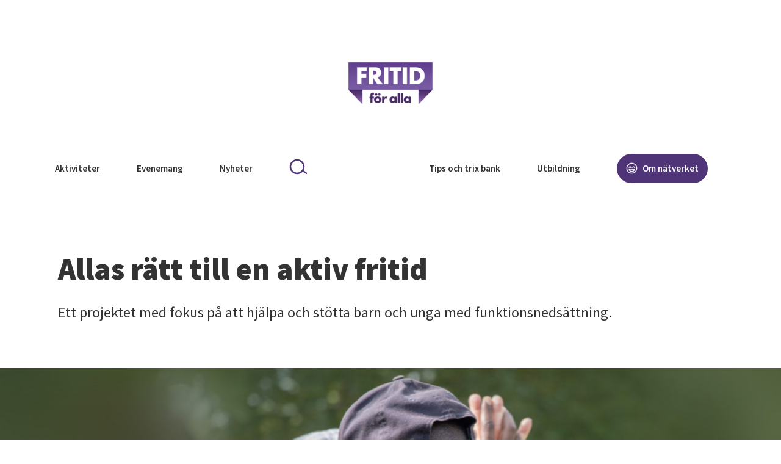

--- FILE ---
content_type: text/html; charset=UTF-8
request_url: https://www.fritidforalla.se/information/allas-ratt-till-en-aktiv-fritid/
body_size: 10944
content:
 <!DOCTYPE html>
<html lang="sv-SE">
	<head>
		<meta charset="UTF-8">
		<meta name="viewport" content="width=device-width, initial-scale=1">
		<title>  Allas rätt till en aktiv fritid | Fritid för Alla</title>

		<link rel="shortcut icon" href="/static/icons/favicons/favicon.ico">
		<link rel="apple-touch-icon" sizes="57x57" href="/static/icons/favicons/apple-touch-icon-57x57.png">
		<link rel="apple-touch-icon" sizes="114x114" href="/static/icons/favicons/apple-touch-icon-114x114.png">
		<link rel="apple-touch-icon" sizes="72x72" href="/static/icons/favicons/apple-touch-icon-72x72.png">
		<link rel="apple-touch-icon" sizes="144x144" href="/static/icons/favicons/apple-touch-icon-144x144.png">
		<link rel="apple-touch-icon" sizes="60x60" href="/static/icons/favicons/apple-touch-icon-60x60.png">
		<link rel="apple-touch-icon" sizes="120x120" href="/static/icons/favicons/apple-touch-icon-120x120.png">
		<link rel="apple-touch-icon" sizes="76x76" href="/static/icons/favicons/apple-touch-icon-76x76.png">
		<link rel="apple-touch-icon" sizes="152x152" href="/static/icons/favicons/apple-touch-icon-152x152.png">
		<link rel="apple-touch-icon" sizes="180x180" href="/static/icons/favicons/apple-touch-icon-180x180.png">
		<link rel="icon" type="image/png" href="/static/icons/favicons/favicon-192x192.png" sizes="192x192">
		<link rel="icon" type="image/png" href="/static/icons/favicons/favicon-160x160.png" sizes="160x160">
		<link rel="icon" type="image/png" href="/static/icons/favicons/favicon-96x96.png" sizes="96x96">
		<link rel="icon" type="image/png" href="/static/icons/favicons/favicon-16x16.png" sizes="16x16">
		<link rel="icon" type="image/png" href="/static/icons/favicons/favicon-32x32.png" sizes="32x32">

		<link href="https://unpkg.com/ionicons@4.3.0/dist/css/ionicons.min.css" rel="stylesheet">
		<link href="https://fonts.googleapis.com/css?family=Source+Sans+Pro" rel="stylesheet">

		<meta name="msapplication-TileColor" content="#da532c">
		<meta name="msapplication-TileImage" content="/static/icons/favicons/mstile-144x144.png">
		<meta name="msapplication-config" content="/static/icons/favicons/browserconfig.xml">

		<link rel="profile" href="http://gmpg.org/xfn/11">
		<link rel="pingback" href="https://www.fritidforalla.se/wordpress/xmlrpc.php">
		<meta name='robots' content='max-image-preview:large' />
	<style>img:is([sizes="auto" i], [sizes^="auto," i]) { contain-intrinsic-size: 3000px 1500px }</style>
	<script id="cookieyes" type="text/javascript" src="https://cdn-cookieyes.com/client_data/5590a7beb4e787268867e8c8/script.js"></script><link rel='dns-prefetch' href='//fonts.googleapis.com' />
<script type="text/javascript">
/* <![CDATA[ */
window._wpemojiSettings = {"baseUrl":"https:\/\/s.w.org\/images\/core\/emoji\/16.0.1\/72x72\/","ext":".png","svgUrl":"https:\/\/s.w.org\/images\/core\/emoji\/16.0.1\/svg\/","svgExt":".svg","source":{"concatemoji":"https:\/\/www.fritidforalla.se\/wordpress\/wp-includes\/js\/wp-emoji-release.min.js?ver=6.8.2"}};
/*! This file is auto-generated */
!function(s,n){var o,i,e;function c(e){try{var t={supportTests:e,timestamp:(new Date).valueOf()};sessionStorage.setItem(o,JSON.stringify(t))}catch(e){}}function p(e,t,n){e.clearRect(0,0,e.canvas.width,e.canvas.height),e.fillText(t,0,0);var t=new Uint32Array(e.getImageData(0,0,e.canvas.width,e.canvas.height).data),a=(e.clearRect(0,0,e.canvas.width,e.canvas.height),e.fillText(n,0,0),new Uint32Array(e.getImageData(0,0,e.canvas.width,e.canvas.height).data));return t.every(function(e,t){return e===a[t]})}function u(e,t){e.clearRect(0,0,e.canvas.width,e.canvas.height),e.fillText(t,0,0);for(var n=e.getImageData(16,16,1,1),a=0;a<n.data.length;a++)if(0!==n.data[a])return!1;return!0}function f(e,t,n,a){switch(t){case"flag":return n(e,"\ud83c\udff3\ufe0f\u200d\u26a7\ufe0f","\ud83c\udff3\ufe0f\u200b\u26a7\ufe0f")?!1:!n(e,"\ud83c\udde8\ud83c\uddf6","\ud83c\udde8\u200b\ud83c\uddf6")&&!n(e,"\ud83c\udff4\udb40\udc67\udb40\udc62\udb40\udc65\udb40\udc6e\udb40\udc67\udb40\udc7f","\ud83c\udff4\u200b\udb40\udc67\u200b\udb40\udc62\u200b\udb40\udc65\u200b\udb40\udc6e\u200b\udb40\udc67\u200b\udb40\udc7f");case"emoji":return!a(e,"\ud83e\udedf")}return!1}function g(e,t,n,a){var r="undefined"!=typeof WorkerGlobalScope&&self instanceof WorkerGlobalScope?new OffscreenCanvas(300,150):s.createElement("canvas"),o=r.getContext("2d",{willReadFrequently:!0}),i=(o.textBaseline="top",o.font="600 32px Arial",{});return e.forEach(function(e){i[e]=t(o,e,n,a)}),i}function t(e){var t=s.createElement("script");t.src=e,t.defer=!0,s.head.appendChild(t)}"undefined"!=typeof Promise&&(o="wpEmojiSettingsSupports",i=["flag","emoji"],n.supports={everything:!0,everythingExceptFlag:!0},e=new Promise(function(e){s.addEventListener("DOMContentLoaded",e,{once:!0})}),new Promise(function(t){var n=function(){try{var e=JSON.parse(sessionStorage.getItem(o));if("object"==typeof e&&"number"==typeof e.timestamp&&(new Date).valueOf()<e.timestamp+604800&&"object"==typeof e.supportTests)return e.supportTests}catch(e){}return null}();if(!n){if("undefined"!=typeof Worker&&"undefined"!=typeof OffscreenCanvas&&"undefined"!=typeof URL&&URL.createObjectURL&&"undefined"!=typeof Blob)try{var e="postMessage("+g.toString()+"("+[JSON.stringify(i),f.toString(),p.toString(),u.toString()].join(",")+"));",a=new Blob([e],{type:"text/javascript"}),r=new Worker(URL.createObjectURL(a),{name:"wpTestEmojiSupports"});return void(r.onmessage=function(e){c(n=e.data),r.terminate(),t(n)})}catch(e){}c(n=g(i,f,p,u))}t(n)}).then(function(e){for(var t in e)n.supports[t]=e[t],n.supports.everything=n.supports.everything&&n.supports[t],"flag"!==t&&(n.supports.everythingExceptFlag=n.supports.everythingExceptFlag&&n.supports[t]);n.supports.everythingExceptFlag=n.supports.everythingExceptFlag&&!n.supports.flag,n.DOMReady=!1,n.readyCallback=function(){n.DOMReady=!0}}).then(function(){return e}).then(function(){var e;n.supports.everything||(n.readyCallback(),(e=n.source||{}).concatemoji?t(e.concatemoji):e.wpemoji&&e.twemoji&&(t(e.twemoji),t(e.wpemoji)))}))}((window,document),window._wpemojiSettings);
/* ]]> */
</script>
<style id='wp-emoji-styles-inline-css' type='text/css'>

	img.wp-smiley, img.emoji {
		display: inline !important;
		border: none !important;
		box-shadow: none !important;
		height: 1em !important;
		width: 1em !important;
		margin: 0 0.07em !important;
		vertical-align: -0.1em !important;
		background: none !important;
		padding: 0 !important;
	}
</style>
<link rel='stylesheet' id='wp-block-library-css' href='https://www.fritidforalla.se/wordpress/wp-includes/css/dist/block-library/style.min.css?ver=6.8.2' type='text/css' media='all' />
<style id='classic-theme-styles-inline-css' type='text/css'>
/*! This file is auto-generated */
.wp-block-button__link{color:#fff;background-color:#32373c;border-radius:9999px;box-shadow:none;text-decoration:none;padding:calc(.667em + 2px) calc(1.333em + 2px);font-size:1.125em}.wp-block-file__button{background:#32373c;color:#fff;text-decoration:none}
</style>
<style id='global-styles-inline-css' type='text/css'>
:root{--wp--preset--aspect-ratio--square: 1;--wp--preset--aspect-ratio--4-3: 4/3;--wp--preset--aspect-ratio--3-4: 3/4;--wp--preset--aspect-ratio--3-2: 3/2;--wp--preset--aspect-ratio--2-3: 2/3;--wp--preset--aspect-ratio--16-9: 16/9;--wp--preset--aspect-ratio--9-16: 9/16;--wp--preset--color--black: #000000;--wp--preset--color--cyan-bluish-gray: #abb8c3;--wp--preset--color--white: #ffffff;--wp--preset--color--pale-pink: #f78da7;--wp--preset--color--vivid-red: #cf2e2e;--wp--preset--color--luminous-vivid-orange: #ff6900;--wp--preset--color--luminous-vivid-amber: #fcb900;--wp--preset--color--light-green-cyan: #7bdcb5;--wp--preset--color--vivid-green-cyan: #00d084;--wp--preset--color--pale-cyan-blue: #8ed1fc;--wp--preset--color--vivid-cyan-blue: #0693e3;--wp--preset--color--vivid-purple: #9b51e0;--wp--preset--gradient--vivid-cyan-blue-to-vivid-purple: linear-gradient(135deg,rgba(6,147,227,1) 0%,rgb(155,81,224) 100%);--wp--preset--gradient--light-green-cyan-to-vivid-green-cyan: linear-gradient(135deg,rgb(122,220,180) 0%,rgb(0,208,130) 100%);--wp--preset--gradient--luminous-vivid-amber-to-luminous-vivid-orange: linear-gradient(135deg,rgba(252,185,0,1) 0%,rgba(255,105,0,1) 100%);--wp--preset--gradient--luminous-vivid-orange-to-vivid-red: linear-gradient(135deg,rgba(255,105,0,1) 0%,rgb(207,46,46) 100%);--wp--preset--gradient--very-light-gray-to-cyan-bluish-gray: linear-gradient(135deg,rgb(238,238,238) 0%,rgb(169,184,195) 100%);--wp--preset--gradient--cool-to-warm-spectrum: linear-gradient(135deg,rgb(74,234,220) 0%,rgb(151,120,209) 20%,rgb(207,42,186) 40%,rgb(238,44,130) 60%,rgb(251,105,98) 80%,rgb(254,248,76) 100%);--wp--preset--gradient--blush-light-purple: linear-gradient(135deg,rgb(255,206,236) 0%,rgb(152,150,240) 100%);--wp--preset--gradient--blush-bordeaux: linear-gradient(135deg,rgb(254,205,165) 0%,rgb(254,45,45) 50%,rgb(107,0,62) 100%);--wp--preset--gradient--luminous-dusk: linear-gradient(135deg,rgb(255,203,112) 0%,rgb(199,81,192) 50%,rgb(65,88,208) 100%);--wp--preset--gradient--pale-ocean: linear-gradient(135deg,rgb(255,245,203) 0%,rgb(182,227,212) 50%,rgb(51,167,181) 100%);--wp--preset--gradient--electric-grass: linear-gradient(135deg,rgb(202,248,128) 0%,rgb(113,206,126) 100%);--wp--preset--gradient--midnight: linear-gradient(135deg,rgb(2,3,129) 0%,rgb(40,116,252) 100%);--wp--preset--font-size--small: 13px;--wp--preset--font-size--medium: 20px;--wp--preset--font-size--large: 36px;--wp--preset--font-size--x-large: 42px;--wp--preset--spacing--20: 0.44rem;--wp--preset--spacing--30: 0.67rem;--wp--preset--spacing--40: 1rem;--wp--preset--spacing--50: 1.5rem;--wp--preset--spacing--60: 2.25rem;--wp--preset--spacing--70: 3.38rem;--wp--preset--spacing--80: 5.06rem;--wp--preset--shadow--natural: 6px 6px 9px rgba(0, 0, 0, 0.2);--wp--preset--shadow--deep: 12px 12px 50px rgba(0, 0, 0, 0.4);--wp--preset--shadow--sharp: 6px 6px 0px rgba(0, 0, 0, 0.2);--wp--preset--shadow--outlined: 6px 6px 0px -3px rgba(255, 255, 255, 1), 6px 6px rgba(0, 0, 0, 1);--wp--preset--shadow--crisp: 6px 6px 0px rgba(0, 0, 0, 1);}:where(.is-layout-flex){gap: 0.5em;}:where(.is-layout-grid){gap: 0.5em;}body .is-layout-flex{display: flex;}.is-layout-flex{flex-wrap: wrap;align-items: center;}.is-layout-flex > :is(*, div){margin: 0;}body .is-layout-grid{display: grid;}.is-layout-grid > :is(*, div){margin: 0;}:where(.wp-block-columns.is-layout-flex){gap: 2em;}:where(.wp-block-columns.is-layout-grid){gap: 2em;}:where(.wp-block-post-template.is-layout-flex){gap: 1.25em;}:where(.wp-block-post-template.is-layout-grid){gap: 1.25em;}.has-black-color{color: var(--wp--preset--color--black) !important;}.has-cyan-bluish-gray-color{color: var(--wp--preset--color--cyan-bluish-gray) !important;}.has-white-color{color: var(--wp--preset--color--white) !important;}.has-pale-pink-color{color: var(--wp--preset--color--pale-pink) !important;}.has-vivid-red-color{color: var(--wp--preset--color--vivid-red) !important;}.has-luminous-vivid-orange-color{color: var(--wp--preset--color--luminous-vivid-orange) !important;}.has-luminous-vivid-amber-color{color: var(--wp--preset--color--luminous-vivid-amber) !important;}.has-light-green-cyan-color{color: var(--wp--preset--color--light-green-cyan) !important;}.has-vivid-green-cyan-color{color: var(--wp--preset--color--vivid-green-cyan) !important;}.has-pale-cyan-blue-color{color: var(--wp--preset--color--pale-cyan-blue) !important;}.has-vivid-cyan-blue-color{color: var(--wp--preset--color--vivid-cyan-blue) !important;}.has-vivid-purple-color{color: var(--wp--preset--color--vivid-purple) !important;}.has-black-background-color{background-color: var(--wp--preset--color--black) !important;}.has-cyan-bluish-gray-background-color{background-color: var(--wp--preset--color--cyan-bluish-gray) !important;}.has-white-background-color{background-color: var(--wp--preset--color--white) !important;}.has-pale-pink-background-color{background-color: var(--wp--preset--color--pale-pink) !important;}.has-vivid-red-background-color{background-color: var(--wp--preset--color--vivid-red) !important;}.has-luminous-vivid-orange-background-color{background-color: var(--wp--preset--color--luminous-vivid-orange) !important;}.has-luminous-vivid-amber-background-color{background-color: var(--wp--preset--color--luminous-vivid-amber) !important;}.has-light-green-cyan-background-color{background-color: var(--wp--preset--color--light-green-cyan) !important;}.has-vivid-green-cyan-background-color{background-color: var(--wp--preset--color--vivid-green-cyan) !important;}.has-pale-cyan-blue-background-color{background-color: var(--wp--preset--color--pale-cyan-blue) !important;}.has-vivid-cyan-blue-background-color{background-color: var(--wp--preset--color--vivid-cyan-blue) !important;}.has-vivid-purple-background-color{background-color: var(--wp--preset--color--vivid-purple) !important;}.has-black-border-color{border-color: var(--wp--preset--color--black) !important;}.has-cyan-bluish-gray-border-color{border-color: var(--wp--preset--color--cyan-bluish-gray) !important;}.has-white-border-color{border-color: var(--wp--preset--color--white) !important;}.has-pale-pink-border-color{border-color: var(--wp--preset--color--pale-pink) !important;}.has-vivid-red-border-color{border-color: var(--wp--preset--color--vivid-red) !important;}.has-luminous-vivid-orange-border-color{border-color: var(--wp--preset--color--luminous-vivid-orange) !important;}.has-luminous-vivid-amber-border-color{border-color: var(--wp--preset--color--luminous-vivid-amber) !important;}.has-light-green-cyan-border-color{border-color: var(--wp--preset--color--light-green-cyan) !important;}.has-vivid-green-cyan-border-color{border-color: var(--wp--preset--color--vivid-green-cyan) !important;}.has-pale-cyan-blue-border-color{border-color: var(--wp--preset--color--pale-cyan-blue) !important;}.has-vivid-cyan-blue-border-color{border-color: var(--wp--preset--color--vivid-cyan-blue) !important;}.has-vivid-purple-border-color{border-color: var(--wp--preset--color--vivid-purple) !important;}.has-vivid-cyan-blue-to-vivid-purple-gradient-background{background: var(--wp--preset--gradient--vivid-cyan-blue-to-vivid-purple) !important;}.has-light-green-cyan-to-vivid-green-cyan-gradient-background{background: var(--wp--preset--gradient--light-green-cyan-to-vivid-green-cyan) !important;}.has-luminous-vivid-amber-to-luminous-vivid-orange-gradient-background{background: var(--wp--preset--gradient--luminous-vivid-amber-to-luminous-vivid-orange) !important;}.has-luminous-vivid-orange-to-vivid-red-gradient-background{background: var(--wp--preset--gradient--luminous-vivid-orange-to-vivid-red) !important;}.has-very-light-gray-to-cyan-bluish-gray-gradient-background{background: var(--wp--preset--gradient--very-light-gray-to-cyan-bluish-gray) !important;}.has-cool-to-warm-spectrum-gradient-background{background: var(--wp--preset--gradient--cool-to-warm-spectrum) !important;}.has-blush-light-purple-gradient-background{background: var(--wp--preset--gradient--blush-light-purple) !important;}.has-blush-bordeaux-gradient-background{background: var(--wp--preset--gradient--blush-bordeaux) !important;}.has-luminous-dusk-gradient-background{background: var(--wp--preset--gradient--luminous-dusk) !important;}.has-pale-ocean-gradient-background{background: var(--wp--preset--gradient--pale-ocean) !important;}.has-electric-grass-gradient-background{background: var(--wp--preset--gradient--electric-grass) !important;}.has-midnight-gradient-background{background: var(--wp--preset--gradient--midnight) !important;}.has-small-font-size{font-size: var(--wp--preset--font-size--small) !important;}.has-medium-font-size{font-size: var(--wp--preset--font-size--medium) !important;}.has-large-font-size{font-size: var(--wp--preset--font-size--large) !important;}.has-x-large-font-size{font-size: var(--wp--preset--font-size--x-large) !important;}
:where(.wp-block-post-template.is-layout-flex){gap: 1.25em;}:where(.wp-block-post-template.is-layout-grid){gap: 1.25em;}
:where(.wp-block-columns.is-layout-flex){gap: 2em;}:where(.wp-block-columns.is-layout-grid){gap: 2em;}
:root :where(.wp-block-pullquote){font-size: 1.5em;line-height: 1.6;}
</style>
<link rel='stylesheet' id='juff-style-css' href='https://www.fritidforalla.se/static/stylesheets/screen.css?ver=2.3' type='text/css' media='all' />
<link rel='stylesheet' id='open-sans-css' href='https://fonts.googleapis.com/css?family=Open+Sans%3A300italic%2C400italic%2C600italic%2C400%2C300%2C600&#038;ver=6.8.2' type='text/css' media='all' />
<link rel='stylesheet' id='source-sans-pro-css' href='https://fonts.googleapis.com/css?family=Source+Sans+Pro%3A300%2C400%2C600%2C900&#038;ver=6.8.2' type='text/css' media='all' />
<link rel='stylesheet' id='bxslider-css' href='https://www.fritidforalla.se/content/libs/snowslider/bxslider/jquery.bxslider.css?ver=6.8.2' type='text/css' media='all' />
<script type="text/javascript" src="https://www.fritidforalla.se/static/js/libs/jquery-1.11.1.min.js?ver=1.11.2" id="jquery-js"></script>
<link rel="https://api.w.org/" href="https://www.fritidforalla.se/wp-json/" /><link rel="EditURI" type="application/rsd+xml" title="RSD" href="https://www.fritidforalla.se/wordpress/xmlrpc.php?rsd" />
<meta name="generator" content="WordPress 6.8.2" />
<link rel="canonical" href="https://www.fritidforalla.se/information/allas-ratt-till-en-aktiv-fritid/" />
<link rel='shortlink' href='https://www.fritidforalla.se/?p=2505' />
<link rel="alternate" title="oEmbed (JSON)" type="application/json+oembed" href="https://www.fritidforalla.se/wp-json/oembed/1.0/embed?url=https%3A%2F%2Fwww.fritidforalla.se%2Finformation%2Fallas-ratt-till-en-aktiv-fritid%2F" />
<link rel="alternate" title="oEmbed (XML)" type="text/xml+oembed" href="https://www.fritidforalla.se/wp-json/oembed/1.0/embed?url=https%3A%2F%2Fwww.fritidforalla.se%2Finformation%2Fallas-ratt-till-en-aktiv-fritid%2F&#038;format=xml" />
        <script type="text/javascript">
        var ajaxurl = "https://www.fritidforalla.se/wordpress/wp-admin/admin-ajax.php";
        </script>
        <style type="text/css">.recentcomments a{display:inline !important;padding:0 !important;margin:0 !important;}</style>
		<meta name="google-site-verification" content="bYkEhdU7A_9s4sNuLeZqkrTA6F0cbUdtJAiTzAsZg_Q"/>

		<!-- Google Tag Manager -->
		<script>(function(w,d,s,l,i){w[l]=w[l]||[];w[l].push({'gtm.start':
		new Date().getTime(),event:'gtm.js'});var f=d.getElementsByTagName(s)[0],
		j=d.createElement(s),dl=l!='dataLayer'?'&l='+l:'';j.async=true;j.src=
		'https://www.googletagmanager.com/gtm.js?id='+i+dl;f.parentNode.insertBefore(j,f);
		})(window,document,'script','dataLayer','GTM-T4HTJM6');</script>
		<!-- End Google Tag Manager -->

		<!-- Google Tag Manager (noscript) -->
		<noscript><iframe src=https://www.googletagmanager.com/ns.html?id=GTM-T4HTJM6
		height="0" width="0" style="display:none;visibility:hidden"></iframe></noscript>
		<!-- End Google Tag Manager (noscript) -->

	</head>
	<!-- wg -->
	<body class="wp-singular ffa_about-template-default single single-ffa_about postid-2505 wp-theme-fyrisgarden">

		<div id="fb-root"></div>
		<script>
			(function (d, s, id) {
var js,
fjs = d.getElementsByTagName(s)[0];
if (d.getElementById(id)) 
return;



js = d.createElement(s);
js.id = id;
js.src = "//connect.facebook.net/en_GB/sdk.js#xfbml=1&appId=365877590236726&version=v2.0";
fjs.parentNode.insertBefore(js, fjs);
}(document, 'script', 'facebook-jssdk'));
		</script>


		<header class="header">
			<div class="mobile-hamburger d-md-none"></div>
			<nav class="mobile-navbar d-md-none">
				<div class="secondary-menu">
																																																																																		<div class="mobile-menu-item">
										<a class="mobile-menu-item-link  menu-item menu-item-type-post_type menu-item-object-page menu-item-2727" href="https://www.fritidforalla.se/tips-och-trix/">
											Tips och trix bank
										</a>
									</div>
																																										<div class="mobile-menu-item">
										<a class="mobile-menu-item-link  menu-item menu-item-type-post_type menu-item-object-page menu-item-2611" href="https://www.fritidforalla.se/utbildning/">
											Utbildning
										</a>
									</div>
																																										<div class="mobile-menu-item">
										<a
											class="mobile-menu-item-link  menu-item menu-item-type-post_type menu-item-object-page menu-item-2525" href="https://www.fritidforalla.se/om-natverket/">
																						<?xml version="1.0" encoding="utf-8"?>
<!-- Generator: Adobe Illustrator 22.1.0, SVG Export Plug-In . SVG Version: 6.00 Build 0)  -->
<svg version="1.1" id="smile-icon" xmlns="http://www.w3.org/2000/svg" xmlns:xlink="http://www.w3.org/1999/xlink" x="0px" y="0px" viewBox="0 0 15.9 15.9" xml:space="preserve">
<title>smiley</title>
<g id="Lager_2">
	<g id="Lager_1-2">
		<path class="st0" d="M7.9,1.6c3.5,0,6.4,2.8,6.4,6.4s-2.8,6.4-6.4,6.4s-6.4-2.8-6.4-6.4S4.4,1.6,7.9,1.6C7.9,1.6,7.9,1.6,7.9,1.6
			 M7.9,0.8C4,0.8,0.8,4,0.8,8s3.2,7.1,7.2,7.1c3.9,0,7.1-3.2,7.1-7.2C15.1,4,11.9,0.8,7.9,0.8C7.9,0.8,7.9,0.8,7.9,0.8z"/>
		<path class="st0" d="M12,8.9c0,1.4-0.8,2.8-2,3.5c-1.3,0.8-3,0.7-4.2-0.1c-1.1-0.7-1.8-2-1.8-3.3H12z M4.8,9.7
			c0.4,1.5,1.8,2.5,3.3,2.4C9.6,12,10.7,11,11,9.7H4.8z"/>
		<path class="st0" d="M7,7.2H6.3c0,0-0.1-0.1-0.1-0.1c0-0.4-0.4-0.7-0.7-0.7c-0.4,0-0.7,0.3-0.7,0.6c0,0,0,0.1-0.1,0.1H3.9
			c0-0.5,0.2-1,0.7-1.3c0.5-0.3,1.2-0.3,1.7,0C6.8,6.2,7,6.7,7,7.2z"/>
		<path class="st0" d="M8.9,7.3h0.7c0,0,0.1-0.1,0.1-0.1c0-0.4,0.4-0.7,0.7-0.7c0.4,0,0.7,0.3,0.7,0.6c0,0,0,0.1,0.1,0.1H12
			c0-0.5-0.2-1-0.7-1.3c-0.5-0.3-1.2-0.3-1.7,0C9.1,6.2,8.9,6.7,8.9,7.3z"/>
	</g>
</g>
</svg>

											Om nätverket
										</a>
									</div>
																														<div class="mobile-menu-item">
							<a class="mobile-menu-item-link " href="https://www.fritidforalla.se/nyhetsbrev/">Nyhetsbrev</a>
						</div>
											<div class="mobile-menu-item">
							<a class="mobile-menu-item-link " href="https://www.fritidforalla.se/alla-aktiviteter/">Alla aktiviteter</a>
						</div>
										<div class="mobile-menu-item search-menu-item search-toggle">
						<a><img src="https://www.fritidforalla.se/static/icons/search_white.png"/></a>
					</div>
				</div>
				<div class="mobile-contact-section">
					<div class="information">
						<div class="email">
							<a href="mailto:info@fritidforalla.se" class="email-address">info@fritidforalla.se</a>
						</div>
					</div>
				</div>
			</nav>
			<nav class="main-navbar">
				<div class="main-logo">
					<a href="https://www.fritidforalla.se/fritid-for-alla">
						
											<img src="https://www.fritidforalla.se/static/images/ffa_logga.png"> </a>
				</div>
				<div class="bottom-bar">
					<div class="main-menu-items">
						<div class="left-menu-col">
																																		<div class="menu-item left-al">
											<a class="menu-item-link  menu-item menu-item-type-post_type menu-item-object-page menu-item-2383" href="https://www.fritidforalla.se/alla-aktiviteter/">
												Aktiviteter
											</a>

																					</div>
																	
																																										<div class="menu-item left-al">
											<a class="menu-item-link  menu-item menu-item-type-post_type menu-item-object-page menu-item-2391" href="https://www.fritidforalla.se/ffa-evenemang/">
												Evenemang
											</a>

																					</div>
																	
																																										<div class="menu-item left-al">
											<a class="menu-item-link  menu-item menu-item-type-post_type menu-item-object-page menu-item-2385" href="https://www.fritidforalla.se/nyheter/">
												Nyheter
											</a>
																					</div>
										<div class="search-toggle left-al">
											<a>
												<img src="https://www.fritidforalla.se/static/icons/search.svg" class="search-icon">
											</a>
										</div>
																	
																</div>
								<div class="right-menu-col">

																																										<div class="menu-item right-al">
											<a class="menu-item-link  menu-item menu-item-type-post_type menu-item-object-page menu-item-2727" href="https://www.fritidforalla.se/tips-och-trix/">
												Tips och trix bank
											</a>

											

										</div>


																	
																																										<div class="menu-item right-al">
											<a class="menu-item-link  menu-item menu-item-type-post_type menu-item-object-page menu-item-2611" href="https://www.fritidforalla.se/utbildning/">
												Utbildning
											</a>

											

										</div>


																	
																																										<div class="menu-item right-al last-item">
											<a
												class="menu-item-link  menu-item menu-item-type-post_type menu-item-object-page menu-item-2525" href="https://www.fritidforalla.se/om-natverket/">
																								<?xml version="1.0" encoding="utf-8"?>
<!-- Generator: Adobe Illustrator 22.1.0, SVG Export Plug-In . SVG Version: 6.00 Build 0)  -->
<svg version="1.1" id="smile-icon" xmlns="http://www.w3.org/2000/svg" xmlns:xlink="http://www.w3.org/1999/xlink" x="0px" y="0px" viewBox="0 0 15.9 15.9" xml:space="preserve">
<title>smiley</title>
<g id="Lager_2">
	<g id="Lager_1-2">
		<path class="st0" d="M7.9,1.6c3.5,0,6.4,2.8,6.4,6.4s-2.8,6.4-6.4,6.4s-6.4-2.8-6.4-6.4S4.4,1.6,7.9,1.6C7.9,1.6,7.9,1.6,7.9,1.6
			 M7.9,0.8C4,0.8,0.8,4,0.8,8s3.2,7.1,7.2,7.1c3.9,0,7.1-3.2,7.1-7.2C15.1,4,11.9,0.8,7.9,0.8C7.9,0.8,7.9,0.8,7.9,0.8z"/>
		<path class="st0" d="M12,8.9c0,1.4-0.8,2.8-2,3.5c-1.3,0.8-3,0.7-4.2-0.1c-1.1-0.7-1.8-2-1.8-3.3H12z M4.8,9.7
			c0.4,1.5,1.8,2.5,3.3,2.4C9.6,12,10.7,11,11,9.7H4.8z"/>
		<path class="st0" d="M7,7.2H6.3c0,0-0.1-0.1-0.1-0.1c0-0.4-0.4-0.7-0.7-0.7c-0.4,0-0.7,0.3-0.7,0.6c0,0,0,0.1-0.1,0.1H3.9
			c0-0.5,0.2-1,0.7-1.3c0.5-0.3,1.2-0.3,1.7,0C6.8,6.2,7,6.7,7,7.2z"/>
		<path class="st0" d="M8.9,7.3h0.7c0,0,0.1-0.1,0.1-0.1c0-0.4,0.4-0.7,0.7-0.7c0.4,0,0.7,0.3,0.7,0.6c0,0,0,0.1,0.1,0.1H12
			c0-0.5-0.2-1-0.7-1.3c-0.5-0.3-1.2-0.3-1.7,0C9.1,6.2,8.9,6.7,8.9,7.3z"/>
	</g>
</g>
</svg>

												Om nätverket
											</a>
										</div>
																	
																					</div>
					</div>
				</div>
			</nav>
			<div class="search-bar">
				<div class="search-wrapper-background">
					<div class="input-wrapper">
						<form role="search" method="get" class="search-form" action="https://www.fritidforalla.se/">
							<input id="content-search" type="text" name="s" placeholder="Sök...">
							<input class="d-none" type="submit">
							<input type="hidden" name="filter" value="ffa">
						</form>
						<button class="close-search" type="button"></button>
					</div>
				</div>
			</div>
		</header>
	</body>
</html></body></html>
<div id="content" class="start">
	<div class="">
		<section id="main" role="main" class="twelvecol first">
			<section class="section-news">
								<div class="content-container">
					<div class="content-wrapper">
						<div class="container-fluid">
							<div class="row">
								<div class="col-12">
									<div class="intro">
																					<h1>Allas rätt till en aktiv fritid</h1>
																															<p>Ett projektet med fokus på att hjälpa och stötta barn och unga med funktionsnedsättning.</p>
																			</div>
								</div>
							</div>
						</div>
					</div>
				</div>
												<div class="image-wrapper">
											<img width="1920" height="725" src="https://www.fritidforalla.se/content/uploads/2022/03/allasratttillenaktivfritid.jpg" class="attachment-post-thumbnail size-post-thumbnail wp-post-image" alt="" decoding="async" fetchpriority="high" srcset="https://www.fritidforalla.se/content/uploads/2022/03/allasratttillenaktivfritid.jpg 1920w, https://www.fritidforalla.se/content/uploads/2022/03/allasratttillenaktivfritid-300x113.jpg 300w, https://www.fritidforalla.se/content/uploads/2022/03/allasratttillenaktivfritid-1024x387.jpg 1024w, https://www.fritidforalla.se/content/uploads/2022/03/allasratttillenaktivfritid-768x290.jpg 768w, https://www.fritidforalla.se/content/uploads/2022/03/allasratttillenaktivfritid-1536x580.jpg 1536w" sizes="(max-width: 1920px) 100vw, 1920px" />									</div>
												<div class="content-container">
					<div class="content-wrapper">
						<div class="container-fluid">
							<div class="row">
								<div class="col-12">
									<div class="wysiwyg-content">
										<div class="kvgmc6g5 cxmmr5t8 oygrvhab hcukyx3x c1et5uql ii04i59q">
<h1 dir="auto"><strong>Allas rätt till en aktiv fritid</strong></h1>
<div dir="auto"></div>
<div dir="auto">Med hjälp av Stimulansmedel från <a class="oajrlxb2 g5ia77u1 qu0x051f esr5mh6w e9989ue4 r7d6kgcz rq0escxv nhd2j8a9 nc684nl6 p7hjln8o kvgmc6g5 cxmmr5t8 oygrvhab hcukyx3x jb3vyjys rz4wbd8a qt6c0cv9 a8nywdso i1ao9s8h esuyzwwr f1sip0of lzcic4wl gpro0wi8 q66pz984 b1v8xokw" tabindex="0" role="link" href="https://www.facebook.com/uppsalakommun/?__cft__[0]=AZWIC6naV2u_wdRLb4jX29ASM5FVo7AWDs16FwKtEuXwCu8mT6s6ZiLjSc4S4-VLwN_QAx-vnpppEslqpEnKRTSf8H2LtiWzxq-JfMA9S6u9gfvzlzIYmxtCKUn2CoT5r29noE2TvdnvHTJEmaU09WdT&amp;__tn__=kK-R"><span class="nc684nl6"><strong>Uppsala kommun</strong></span></a> ska barn och unga med funktionsnedsättning få hjälp att aktivera sig och stöttning kopplat till psykisk hälsa. Projektet ”Allas rätt till en aktiv fritid” ska hjälpa föreningar att möjliggöra förutsättningarna för de unga. Detta sker i form av ett samarbete mellan <strong><a class="oajrlxb2 g5ia77u1 qu0x051f esr5mh6w e9989ue4 r7d6kgcz rq0escxv nhd2j8a9 nc684nl6 p7hjln8o kvgmc6g5 cxmmr5t8 oygrvhab hcukyx3x jb3vyjys rz4wbd8a qt6c0cv9 a8nywdso i1ao9s8h esuyzwwr f1sip0of lzcic4wl gpro0wi8 q66pz984 b1v8xokw" tabindex="0" role="link" href="https://www.facebook.com/rfsisu.uppland/?__cft__[0]=AZWIC6naV2u_wdRLb4jX29ASM5FVo7AWDs16FwKtEuXwCu8mT6s6ZiLjSc4S4-VLwN_QAx-vnpppEslqpEnKRTSf8H2LtiWzxq-JfMA9S6u9gfvzlzIYmxtCKUn2CoT5r29noE2TvdnvHTJEmaU09WdT&amp;__tn__=kK-R"><span class="nc684nl6">RF – SISU Uppland</span></a> </strong>och Fritid för alla genom insatser du kan läsa mer om nedan som gäller såväl kultur som idrottsaktiviteter. Projeket genomfördes 2021-2023 men många delar går fortfrande att ta del av.</div>
<p>&nbsp;</p>
<div dir="auto"><a href="https://fritidforalla.se/content/uploads/2022/01/stimulansmedelbild_RF-SISU_FFA_low-scaled.jpg"><img decoding="async" width="2560" height="1280" class="alignnone size-full wp-image-2429" src="https://fritidforalla.se/content/uploads/2022/01/stimulansmedelbild_RF-SISU_FFA_low-scaled.jpg" sizes="(max-width: 2560px) 100vw, 2560px" srcset="https://www.fritidforalla.se/content/uploads/2022/01/stimulansmedelbild_RF-SISU_FFA_low-scaled.jpg 2560w, https://www.fritidforalla.se/content/uploads/2022/01/stimulansmedelbild_RF-SISU_FFA_low-300x150.jpg 300w, https://www.fritidforalla.se/content/uploads/2022/01/stimulansmedelbild_RF-SISU_FFA_low-1024x512.jpg 1024w, https://www.fritidforalla.se/content/uploads/2022/01/stimulansmedelbild_RF-SISU_FFA_low-768x384.jpg 768w, https://www.fritidforalla.se/content/uploads/2022/01/stimulansmedelbild_RF-SISU_FFA_low-1536x768.jpg 1536w, https://www.fritidforalla.se/content/uploads/2022/01/stimulansmedelbild_RF-SISU_FFA_low-2048x1024.jpg 2048w" alt="" /></a></div>
<p>&nbsp;</p>
</div>
<div class="cxmmr5t8 oygrvhab hcukyx3x c1et5uql o9v6fnle ii04i59q">
<div dir="auto">
<h2 dir="auto"><strong>Fritid för alla &amp; Fyrisgården planerar</strong></h2>
<div dir="auto">
<h4><strong>Utbildningssatsning</strong></h4>
<p>Föreläsningar för föreningsledare med fokus på bemötande, förhållningssätt, inspiration och framför allt pedagogiska tips från verkligheten. Föreläsningen har i process tagits fram tillsammans med medarbetare samt med hjälp av ungdomar och unga vuxna från målgruppen. Föreläsningar har redan nu genomförts för Uppsala kommuns fritidsledare vid totalt fyra tillfällen. Varav ett tillfälle digitalt. Du kan anmäld dig till föreläsningen via länken <strong><a href="https://fritidforalla.se/information/ett-inkluderande-bemotande/" target="_blank" rel="noopener">Ett inkluderande bemötande</a></strong>.</p>
<p>&nbsp;</p>
<h4><strong>Erfarenhetsutbyte &amp; kunskapsinhämtning</strong></h4>
<p>Grupper vi vill nå är föreningsledare, föräldrar samt personer med funktionsnedsättning. Träffarna kommer att ge oss kunskap som ska användas i föreläsningar, tips och trixbanken. Bland annat Autism-och Aspergerföreningen, RBU samt FUB har deltagit i samtal i den Fritid för allas Expertgrupp. Ambitionen är att denna grupp ska växa, så att fler brukarföreningar är delaktiga. Det har även skickats ut en enkät som vänder sig till målgruppen med hjälp av <a href="https://fyrisgarden.se/evenemang/dialogforum/" target="_blank" rel="noopener"><strong>Dialogforum</strong></a>.</p>
<p>&nbsp;</p>
<h4><strong>Tips- och trixbank</strong></h4>
<p>Via <a href="https://fritidforalla.se/tips-och-trix/">Tips &amp; trix-bank</a> samlar vi massor av matnyttiga råd och tips. Grupper vi kommer att vända oss till är <a href="https://fritidforalla.se/tips-och-trix/ledare/"><strong>föreningsledare</strong>,</a> <strong><a href="https://fritidforalla.se/tips-och-trix/tips-trix-narstaende/">närstående</a></strong> samt <a href="https://fritidforalla.se/tips-och-trix/deltagare/">personer med funktionsnedsättning</a>. Vi har även samlat kunskap och tips som finns på olika myndighets- och förbundssidor.</p>
<p>&nbsp;</p>
<h4><strong>Aktivitetshjälpen</strong></h4>
<p>Vi erbjuder konsultering för att stödja föreningsledare i de utmaningar som de möter för att inkludera personer med funktionsnedsättning i sina grupper. Vi stödjer också föreningsledare och föräldrar för att hitta fungerande individuella lösningar. Vid behov åker vi ut till föreningar för stöd och råd direkt på plats. Kontakta info@fritidforalla.se.</p>
<p>&nbsp;</p>
<h4><strong>Aktivitetssatsning</strong></h4>
<p>Fyrsigården kommer att ha uppsökande verksamhet med aktivitetsvagnen <strong><a href="https://fyrisgarden.se/projekt/hemgard-pa-hjul/" target="_blank" rel="noopener">Hemgård på hjul</a></strong> och ledare för att uppmuntra målgruppen till rörelse- och kulturaktiviteter samt lotsa till en fritidsaktivitet som passar. Fyrisgården har under flera tillfällen gjort besök med aktivitetsvagnen där vi inspirerat barn och ungdomar med funktionsnedsättning till kultur- och idrottsaktiviteter.</p>
<p>&nbsp;</p>
<h4><strong>Samverkan</strong></h4>
<p>Genom det befintliga nätverket Fritid för alla har vi ett bra grund att utgå från både när det gäller samverkanspartners samt kontaktvägar med målgrupp och föreningar. Några nära samarbeten är: Infoteket Region Uppsala, Fritidsbanken, barnombudet, kultur- och idrottsföreningar, brukarföreningar, fritidsgårdar, föräldragrupper samt målgruppen genom skolor, fritidsverksamheter samt projekt som arbetar med delaktighet för målgrupp exempelvis <a href="https://fritidforalla.se/aktivitet/alla-projektet/">Alla projektet</a>.</p>
<p>&nbsp;</p>
<div dir="auto"></div>
<div dir="auto">Fritid för alla samordnas av <a href="https://fyrisgarden.se/" target="_blank" rel="noopener"><span class="nc684nl6">Fyrisgården</span></a></div>
</div>
<p>&nbsp;</p>
<div class="cxmmr5t8 oygrvhab hcukyx3x c1et5uql o9v6fnle ii04i59q">
<h2 dir="auto"><strong>RF-SISU Uppland planerar:</strong></h2>
</div>
<h4><strong>Ledare som lyssnare</strong></h4>
<p>Ledare som lyssnar är en utbildning för att stärka psykisk hälsa hos barn och unga. Det är en uppföljning av Folkhälsomyndighetens webbaserade utbildning med samma namn. Fler och fler barn och unga uppger att de ofta känner sig stressade och att de har besvär som ångest och oro. Ju tidigare det går att upptäcka, desto bättre. Du som ledare i en idrottsförening kan göra stor skillnad genom att vara uppmärksam samt ha rätt verktyg för att kunna stärka psykisk hälsa hos barn och unga. I utbildningen får du lära dig mer om psykisk hälsa och hur du som ledare kan möta barn och unga och vara ett så bra stöd som möjligt. Via länken <a href="http://: https://www.rfsisu.se/Uppland/Nyheter/nyheterfranrf-sisuuppland/nyutbildningforattstarkapsykiskhalsahosbarnochunga" target="_blank" rel="noopener"><strong>Ledare som lyssnar</strong></a> kan du hitta mer information.</p>
<p>&nbsp;</p>
<h4><strong>Aktivitetssatsning</strong></h4>
<p>Idrottsföreningar kan söka ekonomiskt stöd för aktiviteter som syftar till att tillgängliggöra verksamheten så att alla barn och unga kan delta. Innan stöd kan sökas måste föreningens ledare delta på utbildningen Ledare som lyssnar. <a href="https://www.rfsisu.se/Uppland/Folkbildningochutbildning/sokaktuellutbildning/?SelectEducationFormatType=0&amp;district=37312&amp;arrangementName=ledare+som+lyssnar&amp;startDate=2022-05-19&amp;endDate=2022-11-19" target="_blank" rel="noopener">Se aktuella utbildningsdatum för Ledare som lyssnar här.</a></p>
<p>&nbsp;</p>
<p><strong>Ekonomiskt stöd kan sökas för att:</strong></p>
<ul>
<li>• anpassa verksamheten så att alla kan vara med.</li>
<li>• starta ny verksamhet som lockar fler att vara delaktiga i föreningslivet.</li>
<li>• arvodera en person i föreningen med roll att assistera vid aktiviteter för barn med behov av stöd.</li>
<li>• skapa aktiviteter som syftar till att skapa en trygg och hållbar föreningsmiljö för alla barn och ungdomar.</li>
</ul>
<p>&nbsp;</p>
<h4><strong>Uppsökande verksamhet</strong></h4>
<p>Idrottsföreningar kan söka ekonomiskt stöd för uppsökande verksamhet som syftar till att få fler barn och unga att idrotta i förening. Ekonomiskt stöd kan sökas för informations- och rekryteringsinsatser, exempelvis hos särskolor, anpassade grund- och gymnasieskolor, daglig verksamhet, funktionsrättsföreningar och intresseföreningar för målgruppen. Vill din förening söka medel för aktivitetssatsning eller uppsökande verksamhet. Kontakta:</p>
<p>&nbsp;</p>
<p><strong>Annie Larsson</strong></p>
<p class="phoneP"><a class="top-padding" href="tel:0706-29 89 35">0706-29 89 35</a></p>
<p class="mailP"><a title="Skyddad adress" href="mailto:annie.selander@rfsisu.se">annie.selander@rfsisu.se</a></p>
<p>&nbsp;</p>
<p><strong>Eva Dovebris </strong></p>
<p><a class="top-padding" href="tel:0703-49 70 28">0703-49 70 28 </a></p>
<p><a title="Skyddad adress" href="mailto:eva.dovebris@rfsisu.se" rel="noopener">eva.dovebris@rfsisu.se</a></p>
<p>&nbsp;</p>
<h4><strong>#allaskaharåd</strong></h4>
<p>Genom stödet #allaskaharåd vill RF-SISU Uppland göra det möjligt för alla barn och ungdomar att, på lika villkor, delta i idrottslig verksamhet. Idrottsföreningar kan ansöka om stöd för barn och ungdomar mellan 7 och 25 år samt för personer med funktionsnedsättning i alla åldrar. <a href="https://www.rfsisu.se/Uppland/bidragochstod/allaskaharad/">Läs mer om #allaskaharåd här</a></p>
<p>&nbsp;</p>
<div class="cxmmr5t8 oygrvhab hcukyx3x c1et5uql o9v6fnle ii04i59q">
<h3 dir="auto"><strong>Vill du veta mer?</strong></h3>
<div dir="auto">Kontakta respektive verksamhet för mer information om projekten info@fritidforalla.se uppland@rfsisu.se</div>
</div>
</div>
</div>
									</div>
								</div>
							</div>
						</div>
					</div>
				</div>
							</section>
		</section>
	</div>
</div>


<footer class="footer ffa">
	<div class="content-container">
		<a href="https://www.fritidforalla.se">
			<img src="https://www.fritidforalla.se/content/uploads/2021/12/Fritid-för-alla_ny-logotyp_vit-2-1.png" class="footer-logo">
		</a>
					<div class="social-media">
							<div>
					<a class="social-media-item" href="https://www.facebook.com/groups/226628027473183" target="_blank">
						<img src="https://www.fritidforalla.se/content/uploads/2021/12/facebook_white.png">
													<p>Facebook grupp: Fritid för alla Uppsala</p>
											</a>
				</div>
							<div>
					<a class="social-media-item" href="https://www.facebook.com/fritidforalla.se" target="_blank">
						<img src="https://www.fritidforalla.se/content/uploads/2021/12/facebook_white.png">
													<p>Facebook sida: Fritid för alla</p>
											</a>
				</div>
						</div>
        		<a href="https://www.fritidforalla.se/information/kontakta-oss/" class="contact-us-link"><h3 class="contact-us-heading">Kontakta oss</h3></a>
	</div>
</footer>

<script type="speculationrules">
{"prefetch":[{"source":"document","where":{"and":[{"href_matches":"\/*"},{"not":{"href_matches":["\/wordpress\/wp-*.php","\/wordpress\/wp-admin\/*","\/content\/uploads\/*","\/content\/*","\/content\/plugins\/*","\/content\/themes\/fyrisgarden\/*","\/*\\?(.+)"]}},{"not":{"selector_matches":"a[rel~=\"nofollow\"]"}},{"not":{"selector_matches":".no-prefetch, .no-prefetch a"}}]},"eagerness":"conservative"}]}
</script>
<script type="text/javascript" src="https://www.fritidforalla.se/static/js/scripts.min.js?ver=6.8.2" id="juff-script-js"></script>
<script type="text/javascript" src="https://www.fritidforalla.se/content/libs/snowslider/bxslider/jquery.bxslider.min.js?ver=1.0" id="bxslider-js-js"></script>
</body>

</html>

--- FILE ---
content_type: text/html; charset=UTF-8
request_url: https://www.fritidforalla.se/wordpress/wp-admin/admin-ajax.php?action=get_newsletters
body_size: 3026
content:
 {"campaigns":[{"id":"8827f87e8b","web_id":8256326,"type":"regular","create_time":"2024-04-15T14:23:34+00:00","archive_url":"http://eepurl.com/iN8m3A","long_archive_url":"https://mailchi.mp/f5c593a2b2d9/fritid-for-alla-vi-gor-oss-redo-8256326","status":"sent","emails_sent":248,"send_time":"2024-04-16T08:30:00+00:00","content_type":"template","needs_block_refresh":false,"resendable":true,"recipients":{"list_id":"528de69a8f","list_is_active":true,"list_name":"Fritid f\u00f6r alla","segment_text":"","recipient_count":248},"settings":{"subject_line":"Fritid f\u00f6r alla evenemang\ud83d\udc9c","preview_text":"Summer Zone \u2600\ufe0f Inspirationsmingel \ud83d\udcac Fritid f\u00f6r alla dagen\ud83d\udc9c","title":"Fritid f\u00f6r alla - April","from_name":"Fritid f\u00f6r alla","reply_to":"josefine.op@fyrisgarden.se","use_conversation":false,"to_name":"","folder_id":"","authenticate":true,"auto_footer":false,"inline_css":false,"auto_tweet":false,"fb_comments":true,"timewarp":false,"template_id":529366,"drag_and_drop":true},"tracking":{"opens":true,"html_clicks":true,"text_clicks":false,"goal_tracking":false,"ecomm360":false,"google_analytics":"","clicktale":""},"report_summary":{"opens":276,"unique_opens":121,"open_rate":0.5238095238095238,"clicks":25,"subscriber_clicks":13,"click_rate":0.05627705627705628,"ecommerce":{"total_orders":0,"total_spent":0,"total_revenue":0}},"delivery_status":{"enabled":false},"_links":[{"rel":"parent","href":"https://us9.api.mailchimp.com/3.0/campaigns","method":"GET","targetSchema":"https://us9.api.mailchimp.com/schema/3.0/Definitions/Campaigns/CollectionResponse.json","schema":"https://us9.api.mailchimp.com/schema/3.0/Paths/Campaigns/Collection.json"},{"rel":"self","href":"https://us9.api.mailchimp.com/3.0/campaigns/8827f87e8b","method":"GET","targetSchema":"https://us9.api.mailchimp.com/schema/3.0/Definitions/Campaigns/Response.json"},{"rel":"delete","href":"https://us9.api.mailchimp.com/3.0/campaigns/8827f87e8b","method":"DELETE"},{"rel":"send","href":"https://us9.api.mailchimp.com/3.0/campaigns/8827f87e8b/actions/send","method":"POST"},{"rel":"cancel_send","href":"https://us9.api.mailchimp.com/3.0/campaigns/8827f87e8b/actions/cancel-send","method":"POST"},{"rel":"feedback","href":"https://us9.api.mailchimp.com/3.0/campaigns/8827f87e8b/feedback","method":"GET","targetSchema":"https://us9.api.mailchimp.com/schema/3.0/Definitions/Campaigns/Feedback/CollectionResponse.json"},{"rel":"content","href":"https://us9.api.mailchimp.com/3.0/campaigns/8827f87e8b/content","method":"GET","targetSchema":"https://us9.api.mailchimp.com/schema/3.0/Definitions/Campaigns/Content/Response.json"},{"rel":"send_checklist","href":"https://us9.api.mailchimp.com/3.0/campaigns/8827f87e8b/send-checklist","method":"GET","targetSchema":"https://us9.api.mailchimp.com/schema/3.0/Definitions/Campaigns/Checklist/Response.json"},{"rel":"pause","href":"https://us9.api.mailchimp.com/3.0/campaigns/8827f87e8b/actions/pause","method":"POST"},{"rel":"resume","href":"https://us9.api.mailchimp.com/3.0/campaigns/8827f87e8b/actions/resume","method":"POST"},{"rel":"replicate","href":"https://us9.api.mailchimp.com/3.0/campaigns/8827f87e8b/actions/replicate","method":"POST"},{"rel":"create_resend","href":"https://us9.api.mailchimp.com/3.0/campaigns/8827f87e8b/actions/create-resend","method":"POST"}]},{"id":"6bfc021ee0","web_id":5660366,"type":"regular","create_time":"2022-12-01T09:10:33+00:00","archive_url":"http://eepurl.com/ie9Y1X","long_archive_url":"https://mailchi.mp/5f69654c8387/fritid-for-alla-vi-gor-oss-redo-5660366","status":"sent","emails_sent":235,"send_time":"2022-12-01T13:10:56+00:00","content_type":"template","needs_block_refresh":false,"resendable":true,"recipients":{"list_id":"528de69a8f","list_is_active":true,"list_name":"Fritid f\u00f6r alla","segment_text":"","recipient_count":235},"settings":{"subject_line":"Fritid f\u00f6r alla \ud83c\udf1f","preview_text":"Inspirationsmingel \ud83d\udc8c Tips och trix bank","title":"Fritid f\u00f6r alla - december","from_name":"Fritid f\u00f6r alla","reply_to":"josefine.op@fyrisgarden.se","use_conversation":false,"to_name":"","folder_id":"","authenticate":true,"auto_footer":false,"inline_css":false,"auto_tweet":false,"fb_comments":true,"timewarp":false,"template_id":529366,"drag_and_drop":true},"tracking":{"opens":true,"html_clicks":true,"text_clicks":false,"goal_tracking":false,"ecomm360":false,"google_analytics":"","clicktale":""},"report_summary":{"opens":171,"unique_opens":90,"open_rate":0.4,"clicks":24,"subscriber_clicks":9,"click_rate":0.04,"ecommerce":{"total_orders":0,"total_spent":0,"total_revenue":0}},"delivery_status":{"enabled":false},"_links":[{"rel":"parent","href":"https://us9.api.mailchimp.com/3.0/campaigns","method":"GET","targetSchema":"https://us9.api.mailchimp.com/schema/3.0/Definitions/Campaigns/CollectionResponse.json","schema":"https://us9.api.mailchimp.com/schema/3.0/Paths/Campaigns/Collection.json"},{"rel":"self","href":"https://us9.api.mailchimp.com/3.0/campaigns/6bfc021ee0","method":"GET","targetSchema":"https://us9.api.mailchimp.com/schema/3.0/Definitions/Campaigns/Response.json"},{"rel":"delete","href":"https://us9.api.mailchimp.com/3.0/campaigns/6bfc021ee0","method":"DELETE"},{"rel":"send","href":"https://us9.api.mailchimp.com/3.0/campaigns/6bfc021ee0/actions/send","method":"POST"},{"rel":"cancel_send","href":"https://us9.api.mailchimp.com/3.0/campaigns/6bfc021ee0/actions/cancel-send","method":"POST"},{"rel":"feedback","href":"https://us9.api.mailchimp.com/3.0/campaigns/6bfc021ee0/feedback","method":"GET","targetSchema":"https://us9.api.mailchimp.com/schema/3.0/Definitions/Campaigns/Feedback/CollectionResponse.json"},{"rel":"content","href":"https://us9.api.mailchimp.com/3.0/campaigns/6bfc021ee0/content","method":"GET","targetSchema":"https://us9.api.mailchimp.com/schema/3.0/Definitions/Campaigns/Content/Response.json"},{"rel":"send_checklist","href":"https://us9.api.mailchimp.com/3.0/campaigns/6bfc021ee0/send-checklist","method":"GET","targetSchema":"https://us9.api.mailchimp.com/schema/3.0/Definitions/Campaigns/Checklist/Response.json"},{"rel":"pause","href":"https://us9.api.mailchimp.com/3.0/campaigns/6bfc021ee0/actions/pause","method":"POST"},{"rel":"resume","href":"https://us9.api.mailchimp.com/3.0/campaigns/6bfc021ee0/actions/resume","method":"POST"},{"rel":"replicate","href":"https://us9.api.mailchimp.com/3.0/campaigns/6bfc021ee0/actions/replicate","method":"POST"},{"rel":"create_resend","href":"https://us9.api.mailchimp.com/3.0/campaigns/6bfc021ee0/actions/create-resend","method":"POST"}]},{"id":"5413de830c","web_id":5798574,"type":"regular","create_time":"2023-01-03T12:08:24+00:00","archive_url":"http://eepurl.com/ihvnRP","long_archive_url":"https://mailchi.mp/fb645241631b/fritid-for-alla-vi-gor-oss-redo-5798574","status":"sent","emails_sent":233,"send_time":"2023-01-09T09:15:12+00:00","content_type":"template","needs_block_refresh":false,"resendable":true,"recipients":{"list_id":"528de69a8f","list_is_active":true,"list_name":"Fritid f\u00f6r alla","segment_text":"","recipient_count":233},"settings":{"subject_line":"Fritid f\u00f6r alla 2023\ud83c\udf1f","preview_text":"Inspirationsmingel \ud83d\udc8c Utbildning \ud83c\udf31 Tips & trix bank \ud83c\udf1e","title":"Fritid f\u00f6r alla - Januari","from_name":"Fritid f\u00f6r alla","reply_to":"josefine.op@fyrisgarden.se","use_conversation":false,"to_name":"","folder_id":"","authenticate":true,"auto_footer":false,"inline_css":false,"auto_tweet":false,"fb_comments":true,"timewarp":false,"template_id":529366,"drag_and_drop":true},"tracking":{"opens":true,"html_clicks":true,"text_clicks":false,"goal_tracking":false,"ecomm360":false,"google_analytics":"","clicktale":""},"report_summary":{"opens":174,"unique_opens":92,"open_rate":0.416289592760181,"clicks":28,"subscriber_clicks":12,"click_rate":0.05429864253393665,"ecommerce":{"total_orders":0,"total_spent":0,"total_revenue":0}},"delivery_status":{"enabled":false},"_links":[{"rel":"parent","href":"https://us9.api.mailchimp.com/3.0/campaigns","method":"GET","targetSchema":"https://us9.api.mailchimp.com/schema/3.0/Definitions/Campaigns/CollectionResponse.json","schema":"https://us9.api.mailchimp.com/schema/3.0/Paths/Campaigns/Collection.json"},{"rel":"self","href":"https://us9.api.mailchimp.com/3.0/campaigns/5413de830c","method":"GET","targetSchema":"https://us9.api.mailchimp.com/schema/3.0/Definitions/Campaigns/Response.json"},{"rel":"delete","href":"https://us9.api.mailchimp.com/3.0/campaigns/5413de830c","method":"DELETE"},{"rel":"send","href":"https://us9.api.mailchimp.com/3.0/campaigns/5413de830c/actions/send","method":"POST"},{"rel":"cancel_send","href":"https://us9.api.mailchimp.com/3.0/campaigns/5413de830c/actions/cancel-send","method":"POST"},{"rel":"feedback","href":"https://us9.api.mailchimp.com/3.0/campaigns/5413de830c/feedback","method":"GET","targetSchema":"https://us9.api.mailchimp.com/schema/3.0/Definitions/Campaigns/Feedback/CollectionResponse.json"},{"rel":"content","href":"https://us9.api.mailchimp.com/3.0/campaigns/5413de830c/content","method":"GET","targetSchema":"https://us9.api.mailchimp.com/schema/3.0/Definitions/Campaigns/Content/Response.json"},{"rel":"send_checklist","href":"https://us9.api.mailchimp.com/3.0/campaigns/5413de830c/send-checklist","method":"GET","targetSchema":"https://us9.api.mailchimp.com/schema/3.0/Definitions/Campaigns/Checklist/Response.json"},{"rel":"pause","href":"https://us9.api.mailchimp.com/3.0/campaigns/5413de830c/actions/pause","method":"POST"},{"rel":"resume","href":"https://us9.api.mailchimp.com/3.0/campaigns/5413de830c/actions/resume","method":"POST"},{"rel":"replicate","href":"https://us9.api.mailchimp.com/3.0/campaigns/5413de830c/actions/replicate","method":"POST"},{"rel":"create_resend","href":"https://us9.api.mailchimp.com/3.0/campaigns/5413de830c/actions/create-resend","method":"POST"}]},{"id":"0c4136f693","web_id":5801334,"type":"regular","create_time":"2023-02-02T07:51:35+00:00","archive_url":"http://eepurl.com/ijQq21","long_archive_url":"https://mailchi.mp/2658bd2d8413/fritid-for-alla-vi-gor-oss-redo-5801334","status":"sent","emails_sent":231,"send_time":"2023-02-02T13:43:15+00:00","content_type":"template","needs_block_refresh":false,"resendable":true,"recipients":{"list_id":"528de69a8f","list_is_active":true,"list_name":"Fritid f\u00f6r alla","segment_text":"","recipient_count":231},"settings":{"subject_line":"Fritid f\u00f6r alla uppstart","preview_text":"N\u00e4tverksmingel\u00a0\ud83d\udcac Ett inkluderande bem\u00f6tade\u00a0\ud83d\udc9c Aktiviteter\ud83c\udf88","title":"Fritid f\u00f6r alla - feb","from_name":"Fritid f\u00f6r alla","reply_to":"josefine.op@fyrisgarden.se","use_conversation":false,"to_name":"","folder_id":"","authenticate":true,"auto_footer":false,"inline_css":false,"auto_tweet":false,"fb_comments":true,"timewarp":false,"template_id":529366,"drag_and_drop":true},"tracking":{"opens":true,"html_clicks":true,"text_clicks":false,"goal_tracking":false,"ecomm360":false,"google_analytics":"","clicktale":""},"report_summary":{"opens":162,"unique_opens":87,"open_rate":0.3972602739726027,"clicks":21,"subscriber_clicks":5,"click_rate":0.0228310502283105,"ecommerce":{"total_orders":0,"total_spent":0,"total_revenue":0}},"delivery_status":{"enabled":false},"_links":[{"rel":"parent","href":"https://us9.api.mailchimp.com/3.0/campaigns","method":"GET","targetSchema":"https://us9.api.mailchimp.com/schema/3.0/Definitions/Campaigns/CollectionResponse.json","schema":"https://us9.api.mailchimp.com/schema/3.0/Paths/Campaigns/Collection.json"},{"rel":"self","href":"https://us9.api.mailchimp.com/3.0/campaigns/0c4136f693","method":"GET","targetSchema":"https://us9.api.mailchimp.com/schema/3.0/Definitions/Campaigns/Response.json"},{"rel":"delete","href":"https://us9.api.mailchimp.com/3.0/campaigns/0c4136f693","method":"DELETE"},{"rel":"send","href":"https://us9.api.mailchimp.com/3.0/campaigns/0c4136f693/actions/send","method":"POST"},{"rel":"cancel_send","href":"https://us9.api.mailchimp.com/3.0/campaigns/0c4136f693/actions/cancel-send","method":"POST"},{"rel":"feedback","href":"https://us9.api.mailchimp.com/3.0/campaigns/0c4136f693/feedback","method":"GET","targetSchema":"https://us9.api.mailchimp.com/schema/3.0/Definitions/Campaigns/Feedback/CollectionResponse.json"},{"rel":"content","href":"https://us9.api.mailchimp.com/3.0/campaigns/0c4136f693/content","method":"GET","targetSchema":"https://us9.api.mailchimp.com/schema/3.0/Definitions/Campaigns/Content/Response.json"},{"rel":"send_checklist","href":"https://us9.api.mailchimp.com/3.0/campaigns/0c4136f693/send-checklist","method":"GET","targetSchema":"https://us9.api.mailchimp.com/schema/3.0/Definitions/Campaigns/Checklist/Response.json"},{"rel":"pause","href":"https://us9.api.mailchimp.com/3.0/campaigns/0c4136f693/actions/pause","method":"POST"},{"rel":"resume","href":"https://us9.api.mailchimp.com/3.0/campaigns/0c4136f693/actions/resume","method":"POST"},{"rel":"replicate","href":"https://us9.api.mailchimp.com/3.0/campaigns/0c4136f693/actions/replicate","method":"POST"},{"rel":"create_resend","href":"https://us9.api.mailchimp.com/3.0/campaigns/0c4136f693/actions/create-resend","method":"POST"}]},{"id":"0c5b9ecaf8","web_id":5875530,"type":"regular","create_time":"2023-04-13T08:31:51+00:00","archive_url":"http://eepurl.com/io0SkQ","long_archive_url":"https://mailchi.mp/8a296c9d366f/fritid-for-alla-vi-gor-oss-redo-5875530","status":"sent","emails_sent":230,"send_time":"2023-04-14T06:00:00+00:00","content_type":"template","needs_block_refresh":false,"resendable":true,"recipients":{"list_id":"528de69a8f","list_is_active":true,"list_name":"Fritid f\u00f6r alla","segment_text":"","recipient_count":230},"settings":{"subject_line":"Fritid f\u00f6r alla dagen 2023\u00a0\ud83d\udc9c","preview_text":"Prova p\u00e5 dag\u00a0\ud83c\udfa8\ud83d\udc83 Gratis f\u00f6rel\u00e4sning\u00a0\ud83d\udcac","title":"Fritid f\u00f6r alla - april","from_name":"Fritid f\u00f6r alla","reply_to":"josefine.op@fyrisgarden.se","use_conversation":false,"to_name":"","folder_id":"","authenticate":true,"auto_footer":false,"inline_css":false,"auto_tweet":false,"fb_comments":true,"timewarp":false,"template_id":529366,"drag_and_drop":true},"tracking":{"opens":true,"html_clicks":true,"text_clicks":false,"goal_tracking":false,"ecomm360":false,"google_analytics":"","clicktale":""},"report_summary":{"opens":244,"unique_opens":101,"open_rate":0.4697674418604651,"clicks":59,"subscriber_clicks":17,"click_rate":0.07906976744186046,"ecommerce":{"total_orders":0,"total_spent":0,"total_revenue":0}},"delivery_status":{"enabled":false},"_links":[{"rel":"parent","href":"https://us9.api.mailchimp.com/3.0/campaigns","method":"GET","targetSchema":"https://us9.api.mailchimp.com/schema/3.0/Definitions/Campaigns/CollectionResponse.json","schema":"https://us9.api.mailchimp.com/schema/3.0/Paths/Campaigns/Collection.json"},{"rel":"self","href":"https://us9.api.mailchimp.com/3.0/campaigns/0c5b9ecaf8","method":"GET","targetSchema":"https://us9.api.mailchimp.com/schema/3.0/Definitions/Campaigns/Response.json"},{"rel":"delete","href":"https://us9.api.mailchimp.com/3.0/campaigns/0c5b9ecaf8","method":"DELETE"},{"rel":"send","href":"https://us9.api.mailchimp.com/3.0/campaigns/0c5b9ecaf8/actions/send","method":"POST"},{"rel":"cancel_send","href":"https://us9.api.mailchimp.com/3.0/campaigns/0c5b9ecaf8/actions/cancel-send","method":"POST"},{"rel":"feedback","href":"https://us9.api.mailchimp.com/3.0/campaigns/0c5b9ecaf8/feedback","method":"GET","targetSchema":"https://us9.api.mailchimp.com/schema/3.0/Definitions/Campaigns/Feedback/CollectionResponse.json"},{"rel":"content","href":"https://us9.api.mailchimp.com/3.0/campaigns/0c5b9ecaf8/content","method":"GET","targetSchema":"https://us9.api.mailchimp.com/schema/3.0/Definitions/Campaigns/Content/Response.json"},{"rel":"send_checklist","href":"https://us9.api.mailchimp.com/3.0/campaigns/0c5b9ecaf8/send-checklist","method":"GET","targetSchema":"https://us9.api.mailchimp.com/schema/3.0/Definitions/Campaigns/Checklist/Response.json"},{"rel":"pause","href":"https://us9.api.mailchimp.com/3.0/campaigns/0c5b9ecaf8/actions/pause","method":"POST"},{"rel":"resume","href":"https://us9.api.mailchimp.com/3.0/campaigns/0c5b9ecaf8/actions/resume","method":"POST"},{"rel":"replicate","href":"https://us9.api.mailchimp.com/3.0/campaigns/0c5b9ecaf8/actions/replicate","method":"POST"},{"rel":"create_resend","href":"https://us9.api.mailchimp.com/3.0/campaigns/0c5b9ecaf8/actions/create-resend","method":"POST"}]},{"id":"f021e72b02","web_id":5880678,"type":"regular","create_time":"2023-06-15T06:40:52+00:00","archive_url":"http://eepurl.com/itvppw","long_archive_url":"https://mailchi.mp/eb10ea9ad5d8/fritid-for-alla-vi-gor-oss-redo-5880678","status":"sent","emails_sent":234,"send_time":"2023-06-16T06:30:00+00:00","content_type":"template","needs_block_refresh":false,"resendable":true,"recipients":{"list_id":"528de69a8f","list_is_active":true,"list_name":"Fritid f\u00f6r alla","segment_text":"","recipient_count":234},"settings":{"subject_line":"P\u00e5 g\u00e5ng!\u00a0\ud83d\udc9c","preview_text":"Fritid f\u00f6r alla dagen\u00a0\ud83c\udfa8\ud83d\udc83 Sommaraktiviteter\u00a0\u2600\ufe0f","title":"Fritid f\u00f6r alla - juni","from_name":"Fritid f\u00f6r alla","reply_to":"josefine.op@fyrisgarden.se","use_conversation":false,"to_name":"","folder_id":"","authenticate":true,"auto_footer":false,"inline_css":false,"auto_tweet":false,"fb_comments":true,"timewarp":false,"template_id":529366,"drag_and_drop":true},"tracking":{"opens":true,"html_clicks":true,"text_clicks":false,"goal_tracking":false,"ecomm360":false,"google_analytics":"","clicktale":""},"report_summary":{"opens":318,"unique_opens":96,"open_rate":0.4444444444444444,"clicks":71,"subscriber_clicks":16,"click_rate":0.07407407407407407,"ecommerce":{"total_orders":0,"total_spent":0,"total_revenue":0}},"delivery_status":{"enabled":false},"_links":[{"rel":"parent","href":"https://us9.api.mailchimp.com/3.0/campaigns","method":"GET","targetSchema":"https://us9.api.mailchimp.com/schema/3.0/Definitions/Campaigns/CollectionResponse.json","schema":"https://us9.api.mailchimp.com/schema/3.0/Paths/Campaigns/Collection.json"},{"rel":"self","href":"https://us9.api.mailchimp.com/3.0/campaigns/f021e72b02","method":"GET","targetSchema":"https://us9.api.mailchimp.com/schema/3.0/Definitions/Campaigns/Response.json"},{"rel":"delete","href":"https://us9.api.mailchimp.com/3.0/campaigns/f021e72b02","method":"DELETE"},{"rel":"send","href":"https://us9.api.mailchimp.com/3.0/campaigns/f021e72b02/actions/send","method":"POST"},{"rel":"cancel_send","href":"https://us9.api.mailchimp.com/3.0/campaigns/f021e72b02/actions/cancel-send","method":"POST"},{"rel":"feedback","href":"https://us9.api.mailchimp.com/3.0/campaigns/f021e72b02/feedback","method":"GET","targetSchema":"https://us9.api.mailchimp.com/schema/3.0/Definitions/Campaigns/Feedback/CollectionResponse.json"},{"rel":"content","href":"https://us9.api.mailchimp.com/3.0/campaigns/f021e72b02/content","method":"GET","targetSchema":"https://us9.api.mailchimp.com/schema/3.0/Definitions/Campaigns/Content/Response.json"},{"rel":"send_checklist","href":"https://us9.api.mailchimp.com/3.0/campaigns/f021e72b02/send-checklist","method":"GET","targetSchema":"https://us9.api.mailchimp.com/schema/3.0/Definitions/Campaigns/Checklist/Response.json"},{"rel":"pause","href":"https://us9.api.mailchimp.com/3.0/campaigns/f021e72b02/actions/pause","method":"POST"},{"rel":"resume","href":"https://us9.api.mailchimp.com/3.0/campaigns/f021e72b02/actions/resume","method":"POST"},{"rel":"replicate","href":"https://us9.api.mailchimp.com/3.0/campaigns/f021e72b02/actions/replicate","method":"POST"},{"rel":"create_resend","href":"https://us9.api.mailchimp.com/3.0/campaigns/f021e72b02/actions/create-resend","method":"POST"}]},{"id":"0d696d5b80","web_id":5883546,"type":"regular","create_time":"2023-07-25T10:43:20+00:00","archive_url":"http://eepurl.com/iwlP5Q","long_archive_url":"https://mailchi.mp/9f2fad70e3ce/fritid-for-alla-vi-gor-oss-redo-5883546","status":"sent","emails_sent":224,"send_time":"2023-08-16T09:23:59+00:00","content_type":"template","needs_block_refresh":false,"resendable":true,"recipients":{"list_id":"528de69a8f","list_is_active":true,"list_name":"Fritid f\u00f6r alla","segment_text":"","recipient_count":224},"settings":{"subject_line":"Uppstart!\u00a0\u2600\ufe0f","preview_text":"Fritid f\u00f6r alla dagen\u00a0\ud83c\udfa8\ud83c\udfd1 Utbildning \ud83d\udc9c","title":"Fritid f\u00f6r alla - Augusti","from_name":"Fritid f\u00f6r alla","reply_to":"josefine.op@fyrisgarden.se","use_conversation":false,"to_name":"","folder_id":"","authenticate":true,"auto_footer":false,"inline_css":false,"auto_tweet":false,"fb_comments":true,"timewarp":false,"template_id":529366,"drag_and_drop":true},"tracking":{"opens":true,"html_clicks":true,"text_clicks":false,"goal_tracking":false,"ecomm360":false,"google_analytics":"","clicktale":""},"report_summary":{"opens":266,"unique_opens":97,"open_rate":0.4429223744292237,"clicks":56,"subscriber_clicks":16,"click_rate":0.0730593607305936,"ecommerce":{"total_orders":0,"total_spent":0,"total_revenue":0}},"delivery_status":{"enabled":false},"_links":[{"rel":"parent","href":"https://us9.api.mailchimp.com/3.0/campaigns","method":"GET","targetSchema":"https://us9.api.mailchimp.com/schema/3.0/Definitions/Campaigns/CollectionResponse.json","schema":"https://us9.api.mailchimp.com/schema/3.0/Paths/Campaigns/Collection.json"},{"rel":"self","href":"https://us9.api.mailchimp.com/3.0/campaigns/0d696d5b80","method":"GET","targetSchema":"https://us9.api.mailchimp.com/schema/3.0/Definitions/Campaigns/Response.json"},{"rel":"delete","href":"https://us9.api.mailchimp.com/3.0/campaigns/0d696d5b80","method":"DELETE"},{"rel":"send","href":"https://us9.api.mailchimp.com/3.0/campaigns/0d696d5b80/actions/send","method":"POST"},{"rel":"cancel_send","href":"https://us9.api.mailchimp.com/3.0/campaigns/0d696d5b80/actions/cancel-send","method":"POST"},{"rel":"feedback","href":"https://us9.api.mailchimp.com/3.0/campaigns/0d696d5b80/feedback","method":"GET","targetSchema":"https://us9.api.mailchimp.com/schema/3.0/Definitions/Campaigns/Feedback/CollectionResponse.json"},{"rel":"content","href":"https://us9.api.mailchimp.com/3.0/campaigns/0d696d5b80/content","method":"GET","targetSchema":"https://us9.api.mailchimp.com/schema/3.0/Definitions/Campaigns/Content/Response.json"},{"rel":"send_checklist","href":"https://us9.api.mailchimp.com/3.0/campaigns/0d696d5b80/send-checklist","method":"GET","targetSchema":"https://us9.api.mailchimp.com/schema/3.0/Definitions/Campaigns/Checklist/Response.json"},{"rel":"pause","href":"https://us9.api.mailchimp.com/3.0/campaigns/0d696d5b80/actions/pause","method":"POST"},{"rel":"resume","href":"https://us9.api.mailchimp.com/3.0/campaigns/0d696d5b80/actions/resume","method":"POST"},{"rel":"replicate","href":"https://us9.api.mailchimp.com/3.0/campaigns/0d696d5b80/actions/replicate","method":"POST"},{"rel":"create_resend","href":"https://us9.api.mailchimp.com/3.0/campaigns/0d696d5b80/actions/create-resend","method":"POST"}]},{"id":"92c732cfb8","web_id":5889062,"type":"regular","create_time":"2023-09-28T14:18:04+00:00","archive_url":"http://eepurl.com/iAGLAA","long_archive_url":"https://mailchi.mp/76e0c878b657/fritid-for-alla-vi-gor-oss-redo-5889062","status":"sent","emails_sent":224,"send_time":"2023-10-03T06:52:50+00:00","content_type":"template","needs_block_refresh":false,"resendable":true,"recipients":{"list_id":"528de69a8f","list_is_active":true,"list_name":"Fritid f\u00f6r alla","segment_text":"","recipient_count":224},"settings":{"subject_line":"Kommer du?\u2600\ufe0f","preview_text":"V\u00e4lkommen p\u00e5 Fritid f\u00f6r alla dagen\u00a0\ud83c\udfa8\ud83c\udfd1\ud83d\udc9c","title":"Fritid f\u00f6r alla - Oktober","from_name":"Fritid f\u00f6r alla","reply_to":"josefine.op@fyrisgarden.se","use_conversation":false,"to_name":"","folder_id":"","authenticate":true,"auto_footer":false,"inline_css":false,"auto_tweet":false,"fb_comments":true,"timewarp":false,"template_id":529366,"drag_and_drop":true},"tracking":{"opens":true,"html_clicks":true,"text_clicks":false,"goal_tracking":false,"ecomm360":false,"google_analytics":"","clicktale":""},"report_summary":{"opens":283,"unique_opens":95,"open_rate":0.43577981651376146,"clicks":73,"subscriber_clicks":24,"click_rate":0.11009174311926606,"ecommerce":{"total_orders":0,"total_spent":0,"total_revenue":0}},"delivery_status":{"enabled":false},"_links":[{"rel":"parent","href":"https://us9.api.mailchimp.com/3.0/campaigns","method":"GET","targetSchema":"https://us9.api.mailchimp.com/schema/3.0/Definitions/Campaigns/CollectionResponse.json","schema":"https://us9.api.mailchimp.com/schema/3.0/Paths/Campaigns/Collection.json"},{"rel":"self","href":"https://us9.api.mailchimp.com/3.0/campaigns/92c732cfb8","method":"GET","targetSchema":"https://us9.api.mailchimp.com/schema/3.0/Definitions/Campaigns/Response.json"},{"rel":"delete","href":"https://us9.api.mailchimp.com/3.0/campaigns/92c732cfb8","method":"DELETE"},{"rel":"send","href":"https://us9.api.mailchimp.com/3.0/campaigns/92c732cfb8/actions/send","method":"POST"},{"rel":"cancel_send","href":"https://us9.api.mailchimp.com/3.0/campaigns/92c732cfb8/actions/cancel-send","method":"POST"},{"rel":"feedback","href":"https://us9.api.mailchimp.com/3.0/campaigns/92c732cfb8/feedback","method":"GET","targetSchema":"https://us9.api.mailchimp.com/schema/3.0/Definitions/Campaigns/Feedback/CollectionResponse.json"},{"rel":"content","href":"https://us9.api.mailchimp.com/3.0/campaigns/92c732cfb8/content","method":"GET","targetSchema":"https://us9.api.mailchimp.com/schema/3.0/Definitions/Campaigns/Content/Response.json"},{"rel":"send_checklist","href":"https://us9.api.mailchimp.com/3.0/campaigns/92c732cfb8/send-checklist","method":"GET","targetSchema":"https://us9.api.mailchimp.com/schema/3.0/Definitions/Campaigns/Checklist/Response.json"},{"rel":"pause","href":"https://us9.api.mailchimp.com/3.0/campaigns/92c732cfb8/actions/pause","method":"POST"},{"rel":"resume","href":"https://us9.api.mailchimp.com/3.0/campaigns/92c732cfb8/actions/resume","method":"POST"},{"rel":"replicate","href":"https://us9.api.mailchimp.com/3.0/campaigns/92c732cfb8/actions/replicate","method":"POST"},{"rel":"create_resend","href":"https://us9.api.mailchimp.com/3.0/campaigns/92c732cfb8/actions/create-resend","method":"POST"}]},{"id":"dae885d959","web_id":5893574,"type":"regular","create_time":"2023-11-13T07:25:34+00:00","archive_url":"http://eepurl.com/iDPGPc","long_archive_url":"https://mailchi.mp/acba98370388/fritid-for-alla-vi-gor-oss-redo-5893574","status":"sent","emails_sent":242,"send_time":"2023-11-13T08:24:49+00:00","content_type":"template","needs_block_refresh":false,"resendable":true,"recipients":{"list_id":"528de69a8f","list_is_active":true,"list_name":"Fritid f\u00f6r alla","segment_text":"","recipient_count":242},"settings":{"subject_line":"Fritid f\u00f6r alla h\u00e4ndelser \ud83d\udc9c","preview_text":"Utv\u00e4rdering \ud83c\udfd1 evenemang \ud83c\udfa8 f\u00f6rel\u00e4sning\ud83d\udc9c","title":"Fritid f\u00f6r alla - november","from_name":"Fritid f\u00f6r alla","reply_to":"josefine.op@fyrisgarden.se","use_conversation":false,"to_name":"","folder_id":"","authenticate":true,"auto_footer":false,"inline_css":false,"auto_tweet":false,"fb_comments":true,"timewarp":false,"template_id":529366,"drag_and_drop":true},"tracking":{"opens":true,"html_clicks":true,"text_clicks":false,"goal_tracking":false,"ecomm360":false,"google_analytics":"","clicktale":""},"report_summary":{"opens":183,"unique_opens":94,"open_rate":0.41228070175438597,"clicks":38,"subscriber_clicks":13,"click_rate":0.05701754385964912,"ecommerce":{"total_orders":0,"total_spent":0,"total_revenue":0}},"delivery_status":{"enabled":false},"_links":[{"rel":"parent","href":"https://us9.api.mailchimp.com/3.0/campaigns","method":"GET","targetSchema":"https://us9.api.mailchimp.com/schema/3.0/Definitions/Campaigns/CollectionResponse.json","schema":"https://us9.api.mailchimp.com/schema/3.0/Paths/Campaigns/Collection.json"},{"rel":"self","href":"https://us9.api.mailchimp.com/3.0/campaigns/dae885d959","method":"GET","targetSchema":"https://us9.api.mailchimp.com/schema/3.0/Definitions/Campaigns/Response.json"},{"rel":"delete","href":"https://us9.api.mailchimp.com/3.0/campaigns/dae885d959","method":"DELETE"},{"rel":"send","href":"https://us9.api.mailchimp.com/3.0/campaigns/dae885d959/actions/send","method":"POST"},{"rel":"cancel_send","href":"https://us9.api.mailchimp.com/3.0/campaigns/dae885d959/actions/cancel-send","method":"POST"},{"rel":"feedback","href":"https://us9.api.mailchimp.com/3.0/campaigns/dae885d959/feedback","method":"GET","targetSchema":"https://us9.api.mailchimp.com/schema/3.0/Definitions/Campaigns/Feedback/CollectionResponse.json"},{"rel":"content","href":"https://us9.api.mailchimp.com/3.0/campaigns/dae885d959/content","method":"GET","targetSchema":"https://us9.api.mailchimp.com/schema/3.0/Definitions/Campaigns/Content/Response.json"},{"rel":"send_checklist","href":"https://us9.api.mailchimp.com/3.0/campaigns/dae885d959/send-checklist","method":"GET","targetSchema":"https://us9.api.mailchimp.com/schema/3.0/Definitions/Campaigns/Checklist/Response.json"},{"rel":"pause","href":"https://us9.api.mailchimp.com/3.0/campaigns/dae885d959/actions/pause","method":"POST"},{"rel":"resume","href":"https://us9.api.mailchimp.com/3.0/campaigns/dae885d959/actions/resume","method":"POST"},{"rel":"replicate","href":"https://us9.api.mailchimp.com/3.0/campaigns/dae885d959/actions/replicate","method":"POST"},{"rel":"create_resend","href":"https://us9.api.mailchimp.com/3.0/campaigns/dae885d959/actions/create-resend","method":"POST"}]},{"id":"0a32cbe50a","web_id":8335041,"type":"regular","create_time":"2025-08-06T15:29:11+00:00","archive_url":"http://eepurl.com/jkKMeI","long_archive_url":"https://mailchi.mp/ca10297e3a49/fritid-for-alla-vi-gor-oss-redo-8335041","status":"sent","emails_sent":247,"send_time":"2025-08-25T14:47:35+00:00","content_type":"template","needs_block_refresh":false,"resendable":true,"recipients":{"list_id":"528de69a8f","list_is_active":true,"list_name":"Fritid f\u00f6r alla","segment_text":"","recipient_count":247},"settings":{"subject_line":"\u00c4r du redo f\u00f6r h\u00f6stterminen? \ud83d\udc9c","preview_text":"Fritid f\u00f6r alla dagen \ud83c\udfa8 N\u00e4tverkstr\u00e4ff kulturen","title":"Fritid f\u00f6r alla - h\u00f6sttermin","from_name":"Fritid f\u00f6r alla","reply_to":"josefine.op@fyrisgarden.se","use_conversation":false,"to_name":"","folder_id":"","authenticate":true,"auto_footer":false,"inline_css":false,"auto_tweet":false,"fb_comments":true,"timewarp":false,"template_id":529366,"drag_and_drop":true},"tracking":{"opens":true,"html_clicks":true,"text_clicks":false,"goal_tracking":false,"ecomm360":false,"google_analytics":"","clicktale":""},"report_summary":{"opens":224,"unique_opens":105,"open_rate":0.4411764705882353,"clicks":214,"subscriber_clicks":27,"click_rate":0.1134453781512605,"ecommerce":{"total_orders":0,"total_spent":0,"total_revenue":0}},"delivery_status":{"enabled":false},"_links":[{"rel":"parent","href":"https://us9.api.mailchimp.com/3.0/campaigns","method":"GET","targetSchema":"https://us9.api.mailchimp.com/schema/3.0/Definitions/Campaigns/CollectionResponse.json","schema":"https://us9.api.mailchimp.com/schema/3.0/Paths/Campaigns/Collection.json"},{"rel":"self","href":"https://us9.api.mailchimp.com/3.0/campaigns/0a32cbe50a","method":"GET","targetSchema":"https://us9.api.mailchimp.com/schema/3.0/Definitions/Campaigns/Response.json"},{"rel":"delete","href":"https://us9.api.mailchimp.com/3.0/campaigns/0a32cbe50a","method":"DELETE"},{"rel":"send","href":"https://us9.api.mailchimp.com/3.0/campaigns/0a32cbe50a/actions/send","method":"POST"},{"rel":"cancel_send","href":"https://us9.api.mailchimp.com/3.0/campaigns/0a32cbe50a/actions/cancel-send","method":"POST"},{"rel":"feedback","href":"https://us9.api.mailchimp.com/3.0/campaigns/0a32cbe50a/feedback","method":"GET","targetSchema":"https://us9.api.mailchimp.com/schema/3.0/Definitions/Campaigns/Feedback/CollectionResponse.json"},{"rel":"content","href":"https://us9.api.mailchimp.com/3.0/campaigns/0a32cbe50a/content","method":"GET","targetSchema":"https://us9.api.mailchimp.com/schema/3.0/Definitions/Campaigns/Content/Response.json"},{"rel":"send_checklist","href":"https://us9.api.mailchimp.com/3.0/campaigns/0a32cbe50a/send-checklist","method":"GET","targetSchema":"https://us9.api.mailchimp.com/schema/3.0/Definitions/Campaigns/Checklist/Response.json"},{"rel":"pause","href":"https://us9.api.mailchimp.com/3.0/campaigns/0a32cbe50a/actions/pause","method":"POST"},{"rel":"resume","href":"https://us9.api.mailchimp.com/3.0/campaigns/0a32cbe50a/actions/resume","method":"POST"},{"rel":"replicate","href":"https://us9.api.mailchimp.com/3.0/campaigns/0a32cbe50a/actions/replicate","method":"POST"},{"rel":"create_resend","href":"https://us9.api.mailchimp.com/3.0/campaigns/0a32cbe50a/actions/create-resend","method":"POST"}]}],"total_items":36,"_links":[{"rel":"self","href":"https://us9.api.mailchimp.com/3.0/campaigns","method":"GET","targetSchema":"https://us9.api.mailchimp.com/schema/3.0/Definitions/Campaigns/CollectionResponse.json","schema":"https://us9.api.mailchimp.com/schema/3.0/Paths/Campaigns/Collection.json"},{"rel":"create","href":"https://us9.api.mailchimp.com/3.0/campaigns","method":"POST","targetSchema":"https://us9.api.mailchimp.com/schema/3.0/Definitions/Campaigns/Response.json","schema":"https://us9.api.mailchimp.com/schema/3.0/Definitions/Campaigns/POST.json"}]}

--- FILE ---
content_type: application/javascript
request_url: https://www.fritidforalla.se/static/js/scripts.min.js?ver=6.8.2
body_size: 3676
content:
!function n(a,s,o){function r(t,e){if(!s[t]){if(!a[t]){var i="function"==typeof require&&require;if(!e&&i)return i(t,!0);if(c)return c(t,!0);throw(e=new Error("Cannot find module '"+t+"'")).code="MODULE_NOT_FOUND",e}i=s[t]={exports:{}},a[t][0].call(i.exports,function(e){return r(a[t][1][e]||e)},i,i.exports,n,a,s,o)}return s[t].exports}for(var c="function"==typeof require&&require,e=0;e<o.length;e++)r(o[e]);return r}({1:[function(e,t,i){$(document).ready(function(){function a(){var e=$(".section-activity-grid"),t=e.find(".activity-unit.hidden").length;e.find(".show-more-activities").text("Se fler aktiviteter ("+t+")")}$(".show-more-activities").click(function(e){var t=$(this).closest(".content-wrapper").find(".activity-unit.hidden"),e=(e.preventDefault(),Math.max(document.documentElement.clientWidth,window.innerWidth||0)),i=0,n=e<768?6:9;$(".activity-unit.hidden").each(function(){i<n&&($(this).fadeIn().css("display","block").removeClass("hidden"),i++)}),a(),t.length<3&&$(this).hide()}),a()})},{}],2:[function(e,t,i){jQuery(document).ready(function(t){var i=t("#activity.postbox"),n=t("#default.postbox");function e(){var e=t("#page_template").val();i.hide(),n.hide(),console.log(e),"page-category.php"==e?i.show():"default"===e&&n.show()}e(),t("#page_template").on("change",e)})},{}],3:[function(e,t,i){$(document).ready(function(){})},{}],4:[function(e,t,i){$(document).ready(function(){$(".map").each(function(){})})},{}],5:[function(e,t,i){$(document).ready(function(){var e=$(".mobile-top-bar .js-toggle-mobile-navigation"),t=$(".mobile-top-bar .top-bar__menu");e.click(function(e){t.hasClass("is-visible")?(t.removeClass("is-visible"),t.slideUp(100),t.addClass("is-hidden")):(t.removeClass("is-hidden"),t.slideDown(100),t.addClass("is-visible")),e.preventDefault()})})},{}],6:[function(e,t,i){$(document).ready(function(){var c={};-1!==window.location.search.indexOf("nocache")&&(c.wg_nocache=1),1===$(".load-all-events").length&&$.get(ajaxurl,$.extend({action:"load_all_events"},c),function(e){$(".load-all-events").html(e)}),1===$(".load-activity-events").length&&(o=$(".load-activity-events").attr("data-activity-id"),$.get(ajaxurl,$.extend({action:"load_activity_events",activityId:o},c),function(e){$(".load-activity-events").html(e)})),/MSIE (\d+\.\d+);/.test(navigator.userAgent)&&parseInt(RegExp.$1)<=8&&alert("Du använder en gammal webbläsare, denna webbsida är optimerad för nyare webbläsare. Vänligen uppdatera."),$(".calendar-item > .date").each(function(e,t){var i=(i=t.innerHTML).replace(" - ","&nbsp;-&nbsp;");t.innerHTML=i}),$(".section-wysiwyg .inner-wrapper, .wysiwyg-content")&&$(".section-wysiwyg .inner-wrapper, .wysiwyg-content").find("img").each(function(e){$(this).removeAttr("width height")});$("a[href^=#]:not(a[href=#])").click(function(e){var t=this.getAttribute("href").replace("#"," "),i=$("header.header").height(),t=$("[name="+t+"]"),t=parseInt(t.offset().top-i)+20;$("body, html").animate({scrollTop:t},500),e.preventDefault()});var t=$(".mobile-hamburger"),i=$(".mobile-navbar"),e=(t.click(function(){var e;t.hasClass("active")?(t.removeClass("active"),i.removeClass("visible"),$("body").css({height:"",overflow:"",position:""})):(e=Math.min(2*$(window).scrollTop(),500),$("body, html").animate({scrollTop:0},e,function(){$("body").css({height:"100vh",overflow:"hidden",position:"fixed",top:"0"}),i.css({height:window.innerHeight-50}),t.addClass("active"),i.addClass("visible")}))}),$(".sticky-menu .menu li")),n=$(".sticky-menu .menu li a.selected"),a=$(".sticky-menu .menu .mobile .current-item-number"),s=$(".sticky-menu .menu .mobile .current-item-name"),o=$(".sticky-menu .menu .mobile .navigation-button.up"),r=$(".sticky-menu .menu .mobile .navigation-button.down");function l(e){(n=$(".selected")).removeClass("selected");e=e.attr("class");$("li."+e).each(function(){$(this).children().addClass("selected"),a.text($(this).index()+1+" av "+$(this).parent().children().length),s.text($(this).children().attr("name"))})}function d(e){$("html, body").animate({scrollTop:$(e.children().attr("href")).offset().top},700)}e.click(function(e){e.preventDefault(),l($(this)),d($(this))}),o.click(function(e){e.preventDefault(),n=$(".selected"),($previousItem=n.parent().prev()).is("li")&&(l($previousItem),d($previousItem))}),r.click(function(e){e.preventDefault(),n=$(".selected"),($nextItem=n.parent().next()).is("li")&&(l($nextItem),d($nextItem))}),$(window).scroll(function(){900<$(this).scrollTop()?$(".sticky-menu .fixed-bottom").slideDown("slow"):$(".sticky-menu .fixed-bottom").slideUp("slow");var i=$(window).scrollTop();$(e).each(function(){var e=$(this),t=$(e.children().attr("href"));t.position().top-400<=i&&t.position().top+t.height()>i&&((n=$(".selected")).removeClass("selected"),t=e.attr("class"),$("li."+t).each(function(){$(this).children().addClass("selected")}))})});$(".search-toggle").click(function(e){var t=$(".search-bar"),i=Math.min(2*$(window).scrollTop(),500);$("body, html").animate({scrollTop:0},i,function(){t.fadeIn(200,function(){$("body").css({height:"100vh",overflow:"hidden"}),t.find("input").focus().select()})}),e.preventDefault()}),$(".close-search").click(function(e){e.preventDefault(),$(".search-bar").fadeOut(200,function(){$("body").css({height:"",overflow:""})})});var h,o=$(".load-activity-events, .load-all-events"),r=$(".home");o.on("click",".js-load-more-events",function(e){var t=$(".event-list");t.find(".event-item:hidden").slice(0,10).slideDown(100),0===t.find(".event-item:hidden").length&&$(this).hide(100),e.preventDefault()}),0===$(".event-list").find(".event-item:hidden").length&&o.find(".js-load-more-events").hide(),r.on("click",".js-event-item",function(e){var t=$(this).attr("href");return window.location=t,!1}),o.on("click",".event-item__tag",function(e){e.stopPropagation()}),$("#load-cal-entries").on("click",function(e){e.preventDefault(),e.stopPropagation(),$(this).closest(".row").children(".col-md-3.col-6.d-none").slice(0,8).removeClass("d-none"),0===$(this).closest(".row").children(".d-none").length&&$(this).addClass("d-none")}),$("form.contact-form").submit(function(e){e.preventDefault();var t,i=$(this),n=$(this).find("input, textarea"),a=new FormData;return n.each(function(e){var t=$(this)[0].name,i="checkbox"===$(this).prop("type")?$(this).prop("checked"):$(this).val();a.append(t,i)}),a.append("pageURL",window.location.href),a&&!i.hasClass("loading")&&(i.addClass("loading"),i.siblings(".progress-spinner").fadeIn(200),t=function(e){i.siblings(".progress-spinner").fadeOut(200),i.removeClass("loading"),e?(i.siblings(".confirmation").fadeIn(),n.each(function(e){"checkbox"===$(this).prop("type")?$(this).prop("checked",""):$(this).val("")})):i.siblings(".form-submit-error").fadeIn()},url="/wordpress/wp-admin/admin-ajax.php",(e=a).append("action","contact"),$.ajax({type:"POST",url:url,data:e,contentType:!1,processData:!1,success:function(e){t(!0)},error:function(e){t(!1)}})),!1}),$("form.signup-form > .submitForm").click(function(e){e.preventDefault();var i=$(this).closest(".signup-form"),t=!0,n={};i&&i.find("input,textarea").each(function(e){"checkbox"===$(this).prop("type")?(t=t&&$(this).prop("checked"),n[$(this).prop("name")]=$(this).prop("checked"),$(this).css("border-color",$(this).prop("checked")?"":"red")):(t=t&&!!$(this).prop("value"),n[$(this).prop("name")]=$(this).prop("value"),$(this).css("border-color",$(this).prop("value")?"":"red"))}),t?(i.find(".fill-required").fadeOut(),$.ajax({method:"POST",url:"/wordpress/wp-admin/admin-ajax.php",data:{action:"subscribe_email",user:{email_address:n.email,status:"subscribed",merge_fields:{FNAME:n.name,LNAME:n.surname}}},success:function(e,t){i.find(".overlay").fadeIn(),i.find("input,textarea").each(function(e){"checkbox"===$(this).prop("type")?$(this).prop("checked",""):$(this).prop("value","")})},error:function(e,t){}})):i.find(".fill-required").fadeIn()}),$(".close-overlay").on("click",function(e){e.preventDefault(),$(this).closest(".overlay").fadeOut()}),$("#newsletters")&&(h=$("#newsletters"),$newsTemplate=$('<div class="col-md-4 col-6"><div class="activity-unit" index=""><a href="" target="_blank" class="image-container"><div class="image-wrapper"><img src=""><div class="activity-container"><div class="activity-type"><h4>nyhetsbrev</h4></div></div></div></a><div class="information-container"><a href="" target="_blank"><h3 class="information-heading"></h3><p class="information-date-time"></p><p class="information-text d-none d-md-block"></p></a></div></div></div>'),$.ajax({method:"GET",url:"/wordpress/wp-admin/admin-ajax.php",data:{action:"get_newsletters"},success:function(e,t){parsed=JSON.parse(e),total=parsed.total_items,newsletters=parsed.campaigns,$(".newsletters-loading").fadeOut(),newsletters.length?(newsletters.forEach(function(e,t){var i=Math.floor(17*Math.random()),i=i+(9<i?".png":".jpg");($news=$newsTemplate.clone()).find(".activity-unit").attr("index",t),$news.find("a").attr("href",e.archive_url),$news.find("img").attr("src","/static/images/fallback"+i),$news.find(".information-heading").text(e.settings.subject_line),$news.find(".article-date").text("Published "+e.send_time.substr(0,10)),$news.find(".information-text").text(e.settings.preview_text),h.append($news)}),$(".newsletters-loading").slideUp(300,function(){h.slideDown({start:function(){$(this).css({display:"flex"})}})})):$(".newsletters-loading").fadeOut(300,function(){$(".newsletters-unavailable").fadeIn(300)})},error:function(e,t){$(".newsletters-loading").fadeOut(300,function(){$(".newsletters-unavailable").fadeIn(300)})}}),h.siblings().each(function(){$(this).removeClass("active")})),($ajax_forms=$(".js-ajax-form")).submit(function(e){var t=$(this),i=$(this).attr("action"),n=$(this).find('input[type="text"], input[type="email"], input[type="radio"], input[type="hidden"]'),a=$(this).find(".status"),s=$(this).next(".response"),o=(a.empty(),s.html("").hide(),!1),r={action:i};$.extend(r,c),n.each(function(){var e,t=$(this).parents("p").find(".status");$(this).is("input[type=radio]")&&!$(this).prop("checked")||(r[this.getAttribute("name")]=this.value),this.hasAttribute("required")&&""===this.value&&(t.html("Felaktigt"),o=!0),"email"===this.getAttribute("type")&&(e=this.value,/^(([^<>()[\]\\.,;:\s@\"]+(\.[^<>()[\]\\.,;:\s@\"]+)*)|(\".+\"))@((\[[0-9]{1,3}\.[0-9]{1,3}\.[0-9]{1,3}\.[0-9]{1,3}\])|(([a-zA-Z\-0-9]+\.)+[a-zA-Z]{2,}))$/.test(e)||(t.html("Felaktig e-post"),o=!0))}),o||(s.html("Skickar in...").addClass("spinner").show(100),$.post(ajaxurl,r,function(e){console.log(e),t.hide(300),s.removeClass("spinner").html(e).show()})),e.preventDefault()})})},{}]},{},[1,2,3,4,5,6]);
//# sourceMappingURL=scripts.min.js.map

--- FILE ---
content_type: image/svg+xml
request_url: https://www.fritidforalla.se/static/icons/search.svg
body_size: 799
content:
<svg xmlns="http://www.w3.org/2000/svg" width="24" height="24" viewBox="0 0 24 24">
  <g id="Group_970" data-name="Group 970" transform="translate(-110 309)">
    <rect id="Rectangle_266" data-name="Rectangle 266" width="24" height="24" transform="translate(110 -309)" fill="none"/>
    <g id="Group_969" data-name="Group 969" transform="translate(-244.95 -604.2)">
      <path id="Ellipse_5" data-name="Ellipse 5" d="M8.8-1A9.8,9.8,0,1,1-1,8.8,9.811,9.811,0,0,1,8.8-1Zm0,17.6A7.8,7.8,0,1,0,1,8.8,7.809,7.809,0,0,0,8.8,16.6Z" transform="translate(356.5 298.4)" fill="#4f3478"/>
      <path id="Line_10" data-name="Line 10" d="M5,4.5a1,1,0,0,1-.573-.181l-5-3.5A1,1,0,0,1-.819-.573,1,1,0,0,1,.573-.819l5,3.5A1,1,0,0,1,5,4.5Z" transform="translate(372.4 312.3)" fill="#4f3478"/>
    </g>
  </g>
</svg>
